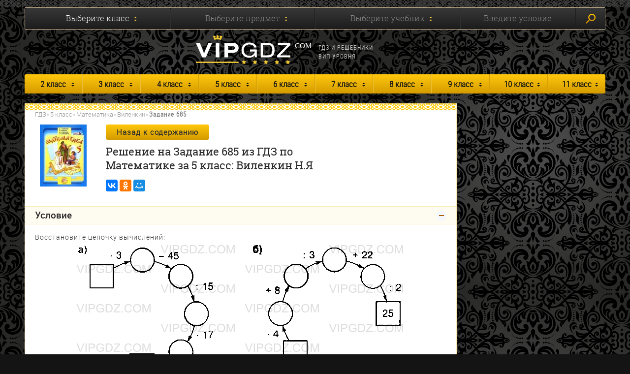

--- FILE ---
content_type: text/html; charset=UTF-8
request_url: https://vipgdz.com/5-klass/matematika/vilenkin/zadanie-685
body_size: 8455
content:
<!DOCTYPE html><html lang="ru"><head><meta charset="utf-8"><title>Восстановите цепочку вычислений:</title><meta name="description" content="Подробный ответ из решебника (ГДЗ) на Задание 685 по учебнику Н. Я. Виленкин, В. И. Жохов, А. С. Чесноков, С. И. Шварцбурд. Учебник по математике 5 класса. 31-е издание, Мнемозина, 2013г."><meta http-equiv="X-UA-Compatible" content="IE=edge"><meta name="viewport" content="width=device-width, initial-scale=1, maximum-scale=1"><link rel="shortcut icon" href="/favicon.ico" type="image/x-icon"><link rel="apple-touch-icon" sizes="57x57" href="/apple-icon-57x57.png"><link rel="apple-touch-icon" sizes="60x60" href="/apple-icon-60x60.png"><link rel="apple-touch-icon" sizes="72x72" href="/apple-icon-72x72.png"><link rel="apple-touch-icon" sizes="76x76" href="/apple-icon-76x76.png"><link rel="apple-touch-icon" sizes="114x114" href="/apple-icon-114x114.png"><link rel="apple-touch-icon" sizes="120x120" href="/apple-icon-120x120.png"><link rel="apple-touch-icon" sizes="144x144" href="/apple-icon-144x144.png"><link rel="apple-touch-icon" sizes="152x152" href="/apple-icon-152x152.png"><link rel="apple-touch-icon" sizes="180x180" href="/apple-icon-180x180.png"><link rel="icon" type="image/png" sizes="192x192"  href="/android-icon-192x192.png"><link rel="icon" type="image/png" sizes="32x32" href="/favicon-32x32.png"><link rel="icon" type="image/png" sizes="96x96" href="/favicon-96x96.png"><link rel="icon" type="image/png" sizes="16x16" href="/favicon-16x16.png"><link rel="manifest" href="/manifest.json"><meta name="msapplication-TileColor" content="#ffffff"><meta name="msapplication-TileImage" content="/ms-icon-144x144.png"><meta name="theme-color" content="#ffffff"><!-- Chrome, Firefox OS and Opera --><meta name="theme-color" content="#000"><!-- Windows Phone --><meta name="msapplication-navbutton-color" content="#000"><!-- iOS Safari --><meta name="apple-mobile-web-app-status-bar-style" content="#000"><style>body { opacity: 0; overflow-x: hidden; } html { background-color: #141414; }</style><style type="text/css">
    .selectize-control .selectize-input.disabled, .disabled {
        color: #868686 !important;
        opacity: 1 !important;
    }

    .search-result {
        top: 42px;
        bottom: auto !important;
    }

    @media(min-width: 768px) {
        #collapse14 {
            position: relative;
        }
    }
    </style><link rel="stylesheet" href="/assets/css/main.min.css?v=0.012"><link rel="stylesheet" href="/assets/css/jquery.fancybox.min.css" /><script src="/assets/js/plupload.min.js"></script><script src="/assets/js/jquery.min.js"></script><script src="/assets/js/jquery.modal.min.js"></script><script src="/assets/js/swiper.jquery.min.js"></script><script src="/assets/js/bootstrap.min.js"></script><script src="/assets/js/selectize.min.js"></script><script src="/assets/js/underscore.js"></script><script src="/assets/js/backbone.js"></script><script src="/assets/js/common.js"></script><script src="/assets/js/jquery.fancybox.min.js"></script><script src="/assets/js/search.js"></script><script>
            var Storage = {
                forms: [{"extra_description":null,"number":2,"id":16,"title":"2 \u043a\u043b\u0430\u0441\u0441","slug":"2-klass"},{"extra_description":null,"number":3,"id":15,"title":"3 \u043a\u043b\u0430\u0441\u0441","slug":"3-klass"},{"extra_description":null,"number":4,"id":14,"title":"4 \u043a\u043b\u0430\u0441\u0441","slug":"4-klass"},{"extra_description":null,"number":5,"id":5,"title":"5 \u043a\u043b\u0430\u0441\u0441","slug":"5-klass"},{"extra_description":null,"number":6,"id":6,"title":"6 \u043a\u043b\u0430\u0441\u0441","slug":"6-klass"},{"extra_description":null,"number":7,"id":7,"title":"7 \u043a\u043b\u0430\u0441\u0441","slug":"7-klass"},{"extra_description":null,"number":8,"id":8,"title":"8 \u043a\u043b\u0430\u0441\u0441","slug":"8-klass"},{"extra_description":null,"number":9,"id":9,"title":"9 \u043a\u043b\u0430\u0441\u0441","slug":"9-klass"},{"extra_description":null,"number":10,"id":10,"title":"10 \u043a\u043b\u0430\u0441\u0441","slug":"10-klass"},{"extra_description":null,"number":11,"id":11,"title":"11 \u043a\u043b\u0430\u0441\u0441","slug":"11-klass"}]
              };
        </script><meta name="yandex-verification" content="39c23a9e56df4b37" /><meta name="verify-admitad" content="0846d24792"/><meta name="google-site-verification" content="PtTIcD42dLsvjMei46G4ul1jpOo43vKCQesFBrLxAgE"/><script async src="https://content.adriver.ru/AdRiverFPS.js"></script><script async src='https://yandex.ru/ads/system/header-bidding.js'></script><script>
var adfoxBiddersMap = {
  "adwile": "3263332",
  "adriver": "3263334",
  "betweenDigital": "3263336",
  "sape": "3263338",
  "myTarget": "3268669"
};

var adUnits = [
  {
    "code": "adfox_1738251791343115",
    "sizes": [
      [
        300,
        250
      ],
      [
        250,
        250
      ],
      [
        200,
        200
      ],
      [
        300,
        100
      ],
      [
        300,
        300
      ],
      [
        300,
        50
      ],
      [
        320,
        100
      ],
      [
        320,
        50
      ],
 [
        336,
        300
      ],
      [
        336,
        280
      ]
    ],
    "bids": [
      {
        "bidder": "adwile",
        "params": {
          "placementId": "32412"
        }
      },
      {
        "bidder": "adriver",
        "params": {
          "placementId": "117:vipgdz_300x300_1_m",
"additional": {
              "ext": {"query" : "cid="+localStorage.getItem('adrcid')}
        }
        }
      },
      {
        "bidder": "betweenDigital",
        "params": {
          "placementId": "4824821"
        }
      },
      {
        "bidder": "sape",
        "params": {
          "placementId": "929768"
        }
      },
      {
        "bidder": "myTarget",
        "params": {
          "placementId": "1773841"
        }
      }
    ]
  },
  {
    "code": "adfox_173937594163083588",
    "sizes": [
      [
        300,
        250
      ],
      [
        250,
        250
      ],
      [
        200,
        200
      ],
      [
        300,
        100
      ],
      [
        300,
        300
      ],
      [
        300,
        50
      ],
      [
        320,
        100
      ],
      [
        320,
        50
      ],
      [
        336,
        280
      ]
    ],
    "bids": [
      {
        "bidder": "adriver",
        "params": {
          "placementId": "117:vipgdz_sticky",
"additional": {
              "ext": {"query" : "cid="+localStorage.getItem('adrcid')}
        }
        }
      },
      {
        "bidder": "adwile",
        "params": {
          "placementId": "32633"
        }
      },
      {
        "bidder": "betweenDigital",
        "params": {
          "placementId": "4826468"
        }
      },
      {
        "bidder": "sape",
        "params": {
          "placementId": "930427"
        }
      },
      {
        "bidder": "myTarget",
        "params": {
          "placementId": "1782002"
        }
      }
    ]
  }
];

var userTimeout = 1300;

window.getStickyWrapper = () => {
  return document.querySelector('body > [class^="csr-uniq"]') || null;
};

window.slideAdDown = () => {
  const wrapper = window.getStickyWrapper();
  wrapper?.classList.add('adfox-wrapper', 'adfox-slide-down');
  return new Promise(r => setTimeout(r, 300)); // optional: wait for slide
};

window.slideAdUp = () => {
  const wrapper = window.getStickyWrapper();
  wrapper?.classList.remove('adfox-slide-down');
};

window.YaHeaderBiddingSettings = {
   biddersMap: adfoxBiddersMap,
   adUnits: adUnits,
   timeout: userTimeout,
   callbacks: {
    onBidsReceived: (bids) => {
      if(true) {
       setTimeout(() => { 
          window.reloadAd();
        }, 30000);
      }
    }
  }
};
</script><script>window.yaContextCb = window.yaContextCb || []</script><script src='https://yandex.ru/ads/system/context.js' async></script><!-- Yandex.Metrika counter --><script type="text/javascript" > (function(m,e,t,r,i,k,a){m[i]=m[i]||function(){(m[i].a=m[i].a||[]).push(arguments)}; m[i].l=1*new Date();k=e.createElement(t),a=e.getElementsByTagName(t)[0],k.async=1,k.src=r,a.parentNode.insertBefore(k,a)}) (window, document, "script", "https://mc.yandex.ru/metrika/tag.js", "ym"); ym(45520098, "init", { clickmap:true, trackLinks:true, accurateTrackBounce:true, webvisor:true }); </script><noscript><div><img src="https://mc.yandex.ru/watch/45520098" style="position:absolute; left:-9999px;" alt="" /></div></noscript><!-- /Yandex.Metrika counter --><!-- Global site tag (gtag.js) - Google Analytics --><script async src="https://www.googletagmanager.com/gtag/js?id=UA-60248091-8"></script><script>
  window.dataLayer = window.dataLayer || [];
  function gtag(){dataLayer.push(arguments);}
  gtag('js', new Date());

  gtag('config', 'UA-60248091-8');
</script><style>
.smi-widget32423 {
    position: relative !important;
}
</style></head><body><div id="adfox_173937594163083588"></div><script>
  window.yaContextCb.push(() => {
      if (Ya.adfoxCode.getPlatform() === 'desktop') {
        // вызов FloorAd для десктопной версии
        Ya.adfoxCode.create({
          ownerId: 303467,
          containerId: 'adfox_173937594163083588',
          type: 'floorAd',
          platform: 'desktop',
            params: {
     p1: 'dgcml',
                p2: 'jjpo'
            }
        });
      } else {
        // вызов FloorAd для мобильной версии
        Ya.adfoxCode.create({
          ownerId: 303467,
          containerId: 'adfox_173937594163083588',
          type: 'floorAd',
          platform: 'touch',
            params: {
           p1: 'dgcml',
                p2: 'jjpo'
            },
        onRender: (data) => { 
           window.slideAdUp(); 
         }
        });
      }
  });
</script><script>
//setInterval(function(){            
//window.Ya.adfoxCode.reload('adfox_173937594163083588')
//}, 30000);

window.reloadAd = function() {
window.slideAdDown(); 
setTimeout(() => { 
         window.Ya.adfoxCode.reload('adfox_173937594163083588');
  }, 500);
}
</script><style>
.adfox-wrapper {
  transition: transform 300ms ease !important;
  will-change: transform !important;
}

.adfox-slide-down {
  transform: translateY(100%) !important;
}
</style><div class="outer-page-wrapper"><div class="page-wrapper"><!-- collapsing navigation --><div class="off-canvas-menu"><div class="content-box collapse-title menu-title padding-top-5"><div class="content-box__title clearfix"><h3 class="content-box__head content-box__head--menu pull-left">ГДЗ по классам</h3></div></div><div class="content-box collapse-title padding-top-5"><div class="content-box__title clearfix"><h3 class="content-box__head pull-left mob-menu-item">2 класс</h3><a class="collapse-toggle-btn pull-right" data-toggle="collapse" href="#f-1"></a></div></div><div class="content-box collapse-content padding-top-15 collapse" id="f-1"><ul class="menu-list"><li class="menu-list__item"><a href="/2-klass/matematika" class="menu-list__link">
                                        Математика
                                    </a></li></ul></div><div class="content-box collapse-title padding-top-5"><div class="content-box__title clearfix"><h3 class="content-box__head pull-left mob-menu-item">3 класс</h3><a class="collapse-toggle-btn pull-right" data-toggle="collapse" href="#f-2"></a></div></div><div class="content-box collapse-content padding-top-15 collapse" id="f-2"><ul class="menu-list"><li class="menu-list__item"><a href="/3-klass/matematika" class="menu-list__link">
                                        Математика
                                    </a></li></ul></div><div class="content-box collapse-title padding-top-5"><div class="content-box__title clearfix"><h3 class="content-box__head pull-left mob-menu-item">4 класс</h3><a class="collapse-toggle-btn pull-right" data-toggle="collapse" href="#f-3"></a></div></div><div class="content-box collapse-content padding-top-15 collapse" id="f-3"><ul class="menu-list"><li class="menu-list__item"><a href="/4-klass/matematika" class="menu-list__link">
                                        Математика
                                    </a></li></ul></div><div class="content-box collapse-title padding-top-5"><div class="content-box__title clearfix"><h3 class="content-box__head pull-left mob-menu-item">5 класс</h3><a class="collapse-toggle-btn pull-right" data-toggle="collapse" href="#f-4"></a></div></div><div class="content-box collapse-content padding-top-15 collapse" id="f-4"><ul class="menu-list"><li class="menu-list__item"><a href="/5-klass/matematika" class="menu-list__link">
                                        Математика
                                    </a></li><li class="menu-list__item"><a href="/5-klass/russkiy-yazyk" class="menu-list__link">
                                        Русский язык
                                    </a></li><li class="menu-list__item"><a href="/5-klass/angliyskiy-yazyk" class="menu-list__link">
                                        Английский язык
                                    </a></li></ul></div><div class="content-box collapse-title padding-top-5"><div class="content-box__title clearfix"><h3 class="content-box__head pull-left mob-menu-item">6 класс</h3><a class="collapse-toggle-btn pull-right" data-toggle="collapse" href="#f-5"></a></div></div><div class="content-box collapse-content padding-top-15 collapse" id="f-5"><ul class="menu-list"><li class="menu-list__item"><a href="/6-klass/matematika" class="menu-list__link">
                                        Математика
                                    </a></li><li class="menu-list__item"><a href="/6-klass/russkiy-yazyk" class="menu-list__link">
                                        Русский язык
                                    </a></li><li class="menu-list__item"><a href="/6-klass/angliyskiy-yazyk" class="menu-list__link">
                                        Английский язык
                                    </a></li></ul></div><div class="content-box collapse-title padding-top-5"><div class="content-box__title clearfix"><h3 class="content-box__head pull-left mob-menu-item">7 класс</h3><a class="collapse-toggle-btn pull-right" data-toggle="collapse" href="#f-6"></a></div></div><div class="content-box collapse-content padding-top-15 collapse" id="f-6"><ul class="menu-list"><li class="menu-list__item"><a href="/7-klass/russkiy-yazyk" class="menu-list__link">
                                        Русский язык
                                    </a></li><li class="menu-list__item"><a href="/7-klass/angliyskiy-yazyk" class="menu-list__link">
                                        Английский язык
                                    </a></li><li class="menu-list__item"><a href="/7-klass/algebra" class="menu-list__link">
                                        Алгебра
                                    </a></li><li class="menu-list__item"><a href="/7-klass/geometriya" class="menu-list__link">
                                        Геометрия
                                    </a></li><li class="menu-list__item"><a href="/7-klass/fizika" class="menu-list__link">
                                        Физика
                                    </a></li></ul></div><div class="content-box collapse-title padding-top-5"><div class="content-box__title clearfix"><h3 class="content-box__head pull-left mob-menu-item">8 класс</h3><a class="collapse-toggle-btn pull-right" data-toggle="collapse" href="#f-7"></a></div></div><div class="content-box collapse-content padding-top-15 collapse" id="f-7"><ul class="menu-list"><li class="menu-list__item"><a href="/8-klass/russkiy-yazyk" class="menu-list__link">
                                        Русский язык
                                    </a></li><li class="menu-list__item"><a href="/8-klass/angliyskiy-yazyk" class="menu-list__link">
                                        Английский язык
                                    </a></li><li class="menu-list__item"><a href="/8-klass/algebra" class="menu-list__link">
                                        Алгебра
                                    </a></li><li class="menu-list__item"><a href="/8-klass/geometriya" class="menu-list__link">
                                        Геометрия
                                    </a></li><li class="menu-list__item"><a href="/8-klass/fizika" class="menu-list__link">
                                        Физика
                                    </a></li><li class="menu-list__item"><a href="/8-klass/himiya" class="menu-list__link">
                                        Химия
                                    </a></li></ul></div><div class="content-box collapse-title padding-top-5"><div class="content-box__title clearfix"><h3 class="content-box__head pull-left mob-menu-item">9 класс</h3><a class="collapse-toggle-btn pull-right" data-toggle="collapse" href="#f-8"></a></div></div><div class="content-box collapse-content padding-top-15 collapse" id="f-8"><ul class="menu-list"><li class="menu-list__item"><a href="/9-klass/russkiy-yazyk" class="menu-list__link">
                                        Русский язык
                                    </a></li><li class="menu-list__item"><a href="/9-klass/angliyskiy-yazyk" class="menu-list__link">
                                        Английский язык
                                    </a></li><li class="menu-list__item"><a href="/9-klass/algebra" class="menu-list__link">
                                        Алгебра
                                    </a></li><li class="menu-list__item"><a href="/9-klass/geometriya" class="menu-list__link">
                                        Геометрия
                                    </a></li><li class="menu-list__item"><a href="/9-klass/fizika" class="menu-list__link">
                                        Физика
                                    </a></li><li class="menu-list__item"><a href="/9-klass/himiya" class="menu-list__link">
                                        Химия
                                    </a></li></ul></div><div class="content-box collapse-title padding-top-5"><div class="content-box__title clearfix"><h3 class="content-box__head pull-left mob-menu-item">10 класс</h3><a class="collapse-toggle-btn pull-right" data-toggle="collapse" href="#f-9"></a></div></div><div class="content-box collapse-content padding-top-15 collapse" id="f-9"><ul class="menu-list"><li class="menu-list__item"><a href="/10-klass/geometriya" class="menu-list__link">
                                        Геометрия
                                    </a></li><li class="menu-list__item"><a href="/10-klass/himiya" class="menu-list__link">
                                        Химия
                                    </a></li></ul></div><div class="content-box collapse-title padding-top-5"><div class="content-box__title clearfix"><h3 class="content-box__head pull-left mob-menu-item">11 класс</h3><a class="collapse-toggle-btn pull-right" data-toggle="collapse" href="#f-10"></a></div></div><div class="content-box collapse-content padding-top-15 collapse" id="f-10"><ul class="menu-list"><li class="menu-list__item"><a href="/11-klass/geometriya" class="menu-list__link">
                                        Геометрия
                                    </a></li></ul></div></div><!-- collapsing navigation --><!-- search --><section class="search-section ph2"><div class="container"><div class="search-block clearfix"><form action="#" id="filter_form"><select name="" id="search_forms" class="selectized no-search ignore-selectize" data-id="0"><option value="0">Выберите класс</option></select><select name="" id="search_subjects" class="selectized no-search ignore-selectize" data-id="1" disabled><option value="0">Выберите предмет</option></select><select name="" id="search_books" class="selectized no-search ignore-selectize" data-id="2" disabled><option value="0">Выберите учебник</option></select><a class="clause-btn disabled search_cond_link" data-id="3" data-toggle="collapse" href="#collapse14">Введите условие</a><button class="search-submit" type="submit"><span class="search-submit__icon hidden-xs"></span>
                                Искать
                            </button><div class="clause-content collapse" id="collapse14"><input type="text" id="search_cond" class="clause-content__input" placeholder="Введите условие"><div class="search-result"><ul class="search-result__list"></ul></div></div></form></div></div></section><!-- search --><!-- header --><header class="page-header ph clearfix"><div class="container"><div class="menu-box hidden-sm hidden-md hidden-lg"><a class="menu-box__btn" href="#my-menu"><span></span></a></div><div class="page-header__box clearfix"><div class="page-header__logo"><a href="/" class="logo"><img class="logo__pic" src="/assets/img/logo.svg" alt=""></a></div><div class="page-header__scope text-left hidden-xs">
                            ГДЗ и решебники <br> вип уровня
                        </div><div class="search-mobile-box hidden-sm hidden-md hidden-lg"><a href="#" class="search-mobile-box__btn"><span class="element__circle" id="one"></span><span class="element__bar" id="two"></span></a></div></div></div></header><!-- header --><!-- navigation --><section class="page-nav hidden-xs"><div class="container"><nav class="navigation"><ul class="navigation__list clearfix"><li class="navigation__item"><a href="/2-klass" class="navigation__link" title="ГДЗ за 2 класс">2 класс</a><ul class="submenu"><li class="submenu__item"><a href="/2-klass/matematika" class="submenu__link" title="ГДЗ по Математике за 2 класс">
                                                    Математика
                                                </a></li></ul></li><li class="navigation__item"><a href="/3-klass" class="navigation__link" title="ГДЗ за 3 класс">3 класс</a><ul class="submenu"><li class="submenu__item"><a href="/3-klass/matematika" class="submenu__link" title="ГДЗ по Математике за 3 класс">
                                                    Математика
                                                </a></li></ul></li><li class="navigation__item"><a href="/4-klass" class="navigation__link" title="ГДЗ за 4 класс">4 класс</a><ul class="submenu"><li class="submenu__item"><a href="/4-klass/matematika" class="submenu__link" title="ГДЗ по Математике за 4 класс">
                                                    Математика
                                                </a></li></ul></li><li class="navigation__item"><a href="/5-klass" class="navigation__link" title="ГДЗ за 5 класс">5 класс</a><ul class="submenu"><li class="submenu__item"><a href="/5-klass/matematika" class="submenu__link" title="ГДЗ по Математике за 5 класс">
                                                    Математика
                                                </a></li><li class="submenu__item"><a href="/5-klass/russkiy-yazyk" class="submenu__link" title="ГДЗ по Русскому языку за 5 класс">
                                                    Русский язык
                                                </a></li><li class="submenu__item"><a href="/5-klass/angliyskiy-yazyk" class="submenu__link" title="ГДЗ по Английскому языку за 5 класс">
                                                    Английский язык
                                                </a></li></ul></li><li class="navigation__item"><a href="/6-klass" class="navigation__link" title="ГДЗ за 6 класс">6 класс</a><ul class="submenu"><li class="submenu__item"><a href="/6-klass/matematika" class="submenu__link" title="ГДЗ по Математике за 6 класс">
                                                    Математика
                                                </a></li><li class="submenu__item"><a href="/6-klass/russkiy-yazyk" class="submenu__link" title="ГДЗ по Русскому языку за 6 класс">
                                                    Русский язык
                                                </a></li><li class="submenu__item"><a href="/6-klass/angliyskiy-yazyk" class="submenu__link" title="ГДЗ по Английскому языку за 6 класс">
                                                    Английский язык
                                                </a></li></ul></li><li class="navigation__item"><a href="/7-klass" class="navigation__link" title="ГДЗ за 7 класс">7 класс</a><ul class="submenu"><li class="submenu__item"><a href="/7-klass/russkiy-yazyk" class="submenu__link" title="ГДЗ по Русскому языку за 7 класс">
                                                    Русский язык
                                                </a></li><li class="submenu__item"><a href="/7-klass/angliyskiy-yazyk" class="submenu__link" title="ГДЗ по Английскому языку за 7 класс">
                                                    Английский язык
                                                </a></li><li class="submenu__item"><a href="/7-klass/algebra" class="submenu__link" title="ГДЗ по Алгебре за 7 класс">
                                                    Алгебра
                                                </a></li><li class="submenu__item"><a href="/7-klass/geometriya" class="submenu__link" title="ГДЗ по Геометрии за 7 класс">
                                                    Геометрия
                                                </a></li><li class="submenu__item"><a href="/7-klass/fizika" class="submenu__link" title="ГДЗ по Физике за 7 класс">
                                                    Физика
                                                </a></li></ul></li><li class="navigation__item"><a href="/8-klass" class="navigation__link" title="ГДЗ за 8 класс">8 класс</a><ul class="submenu"><li class="submenu__item"><a href="/8-klass/russkiy-yazyk" class="submenu__link" title="ГДЗ по Русскому языку за 8 класс">
                                                    Русский язык
                                                </a></li><li class="submenu__item"><a href="/8-klass/angliyskiy-yazyk" class="submenu__link" title="ГДЗ по Английскому языку за 8 класс">
                                                    Английский язык
                                                </a></li><li class="submenu__item"><a href="/8-klass/algebra" class="submenu__link" title="ГДЗ по Алгебре за 8 класс">
                                                    Алгебра
                                                </a></li><li class="submenu__item"><a href="/8-klass/geometriya" class="submenu__link" title="ГДЗ по Геометрии за 8 класс">
                                                    Геометрия
                                                </a></li><li class="submenu__item"><a href="/8-klass/fizika" class="submenu__link" title="ГДЗ по Физике за 8 класс">
                                                    Физика
                                                </a></li><li class="submenu__item"><a href="/8-klass/himiya" class="submenu__link" title="ГДЗ по Химии за 8 класс">
                                                    Химия
                                                </a></li></ul></li><li class="navigation__item"><a href="/9-klass" class="navigation__link" title="ГДЗ за 9 класс">9 класс</a><ul class="submenu"><li class="submenu__item"><a href="/9-klass/russkiy-yazyk" class="submenu__link" title="ГДЗ по Русскому языку за 9 класс">
                                                    Русский язык
                                                </a></li><li class="submenu__item"><a href="/9-klass/angliyskiy-yazyk" class="submenu__link" title="ГДЗ по Английскому языку за 9 класс">
                                                    Английский язык
                                                </a></li><li class="submenu__item"><a href="/9-klass/algebra" class="submenu__link" title="ГДЗ по Алгебре за 9 класс">
                                                    Алгебра
                                                </a></li><li class="submenu__item"><a href="/9-klass/geometriya" class="submenu__link" title="ГДЗ по Геометрии за 9 класс">
                                                    Геометрия
                                                </a></li><li class="submenu__item"><a href="/9-klass/fizika" class="submenu__link" title="ГДЗ по Физике за 9 класс">
                                                    Физика
                                                </a></li><li class="submenu__item"><a href="/9-klass/himiya" class="submenu__link" title="ГДЗ по Химии за 9 класс">
                                                    Химия
                                                </a></li></ul></li><li class="navigation__item"><a href="/10-klass" class="navigation__link" title="ГДЗ за 10 класс">10 класс</a><ul class="submenu"><li class="submenu__item"><a href="/10-klass/geometriya" class="submenu__link" title="ГДЗ по Геометрии за 10 класс">
                                                    Геометрия
                                                </a></li><li class="submenu__item"><a href="/10-klass/himiya" class="submenu__link" title="ГДЗ по Химии за 10 класс">
                                                    Химия
                                                </a></li></ul></li><li class="navigation__item"><a href="/11-klass" class="navigation__link" title="ГДЗ за 11 класс">11 класс</a><ul class="submenu"><li class="submenu__item"><a href="/11-klass/geometriya" class="submenu__link" title="ГДЗ по Геометрии за 11 класс">
                                                    Геометрия
                                                </a></li></ul></li></ul></nav></div></section><!-- navigation --><!-- content --><section class="page-content"><div class="container"><div class="row"><div class="col-md-9 main-list"><div class="row"><div class="col-md-12"><!-- main-content --><main class="content"><input class="book-selector book-selector1" type="radio" name="book-selector" id="book-selector1" style="display: none"><input class="book-selector book-selector2" type="radio" name="book-selector" id="book-selector2" style="display: none"><div class="content-box content-box--banner content-box--ornament"></div><div class="content-box padding-bottom-0" style="padding-top: 10px;"><div class="content-box__body"><div class="row"><div class="col-md-12 mb-20"><div class="content-box__item"><div class="row"><div class="col-md-12 col-sm-12 col-xs-12"><div class="content-box__part"><ol class="breadcrumb mb-10"><li><a href="/" title="ГДЗ и Решебники">ГДЗ</a></li><li><a href="/5-klass" title="ГДЗ за 5 класс">5 класс</a></li><li><a href="/5-klass/matematika" title="ГДЗ по Математике 5 класс">Математика</a></li><li><a href="/5-klass/matematika/vilenkin-zhohov" title="ГДЗ по Математике за 5 класс: Виленкин Н.Я">Виленкин</a></li><li class="active">Задание 685</li></ol></div></div></div><div class="content-box__part textbook-block"><div class="row"><div class="col-md-2 col-sm-2 hidden-xs"><img class="textbook-block__img img-responsive" src="https://vipgdz.com/media/cache/book/uploads/images/c1c280ff2cad009c21ff78a849bb4286dd6fab3b.jpeg" alt=""></div><div class="col-md-7 col-sm-7 col-xs-12"><a class="btn btn--accent" href="/5-klass/matematika/vilenkin-zhohov">Назад к содержанию</a><h1 class="textbook-block__title">Решение на Задание 685 из ГДЗ по Математике за 5 класс: Виленкин Н.Я</h1><div class="textbook-block__socials" style="min-height: 24px;"><script defer src="//yastatic.net/es5-shims/0.0.2/es5-shims.min.js"></script><script defer src="//yastatic.net/share2/share.js"></script><div class="ya-share2" data-services="vkontakte,odnoklassniki,moimir,gplus" data-counter=""></div></div></div></div></div></div></div></div></div></div><div class="content-box content-box--banner"><div class="hidden-xs" style="margin: 0px 0 0 0;"><!-- Yandex.RTB R-A-295369-24 --><div id="yandex_rtb_R-A-295369-24"></div><script>window.yaContextCb.push(()=>{
  Ya.Context.AdvManager.render({
    renderTo: 'yandex_rtb_R-A-295369-24',
    blockId: 'R-A-295369-24'
  })
})</script></div><div class="visible-xs"><div style="text-align: center; min-height:660px; margin: 10px 0;"><!-- Yandex.RTB R-A-295369-25 --><div id="yandex_rtb_R-A-295369-25"></div><script>window.yaContextCb.push(()=>{
  Ya.Context.AdvManager.render({
    renderTo: 'yandex_rtb_R-A-295369-25',
    blockId: 'R-A-295369-25'
  })
})</script></div></div></div><div class="content-box collapse-title padding-top-5 collapse-title--bg"><div class="content-box__title clearfix"><h3 class="content-box__head pull-left content-box__head--dark">Условие</h3><a class="collapse-toggle-btn pull-right collapse-toggle-btn--active" data-toggle="collapse" href="#collapse12" aria-expanded="true"></a></div></div><div class="content-box collapse-content padding-top-15 collapse in" id="collapse12" aria-expanded="true"><div class="collapse-content__text">Восстановите цепочку вычислений:</div><div class="condition-image"><a href="/files/6/685-0.png" data-fancybox="ex"><img src="/files/6/685-0.png" class="img-responsive" alt="Фото условия на Задание 685 из ГДЗ по Математике за 5 класс: Н. Я. Виленкин, В. И. Жохов, А. С. Чесноков, С. И. Шварцбурд. 2013г." title="Фото условия на Задание 685 из ГДЗ по Математике за 5 класс: Н. Я. Виленкин, В. И. Жохов, А. С. Чесноков, С. И. Шварцбурд. 2013г."></a></div></div><div class="content-box content-box--banner"><div class="hidden-xs" style="margin: 0px 0 0 0;"><!-- Yandex.RTB R-A-295369-26 --><div id="yandex_rtb_R-A-295369-26"></div><script>window.yaContextCb.push(()=>{
  Ya.Context.AdvManager.render({
    renderTo: 'yandex_rtb_R-A-295369-26',
    blockId: 'R-A-295369-26'
  })
})</script></div><div class="visible-xs"><div style="text-align: center; min-height:660px; margin: 10px 0;"><!-- Yandex.RTB R-A-295369-27 --><div id="yandex_rtb_R-A-295369-27"></div><script>window.yaContextCb.push(()=>{
  Ya.Context.AdvManager.render({
    renderTo: 'yandex_rtb_R-A-295369-27',
    blockId: 'R-A-295369-27'
  })
})</script></div></div></div><div class="content-box collapse-title padding-top-5"><div class="content-box__title clearfix"><h3 class="content-box__head pull-left">Решение 1</h3><a class="collapse-toggle-btn pull-right collapse-toggle-btn--active" data-toggle="collapse" href="#collapse-100"></a></div></div><div class="content-box collapse-content padding-top-15 collapse in" id="collapse-100"><div class="collapse-content__img-wrap"><a href="/files/6/685.jpg" data-fancybox="img-134048"><img class="collapse-content__img img-responsive" src="/files/6/685.jpg"  alt="Фото ответа 1 на Задание 685 из ГДЗ по Математике за 5 класс: Н. Я. Виленкин, В. И. Жохов, А. С. Чесноков, С. И. Шварцбурд. 2013г." title="Фото ответа 1 на Задание 685 из ГДЗ по Математике за 5 класс: Н. Я. Виленкин, В. И. Жохов, А. С. Чесноков, С. И. Шварцбурд. 2013г."></a></div></div><div class="content-box content-box--banner" style="padding-bottom: 5px;"><div class="hidden-xs" style="margin: 0px 0 0 0;"><!-- Yandex.RTB R-A-295369-28 --><div id="yandex_rtb_R-A-295369-28"></div><script>window.yaContextCb.push(()=>{
  Ya.Context.AdvManager.render({
    renderTo: 'yandex_rtb_R-A-295369-28',
    blockId: 'R-A-295369-28'
  })
})</script></div><div class="visible-xs"><div style="text-align: center; min-height:10px; margin: 10px 0;"><!-- Yandex.RTB R-A-295369-29 --><div id="yandex_rtb_R-A-295369-29"></div><script>window.yaContextCb.push(()=>{
  Ya.Context.AdvManager.render({
    renderTo: 'yandex_rtb_R-A-295369-29',
    blockId: 'R-A-295369-29'
  })
})</script></div></div></div><div class="content-box collapse-title padding-top-5"><div class="content-box__title clearfix"><h3 class="content-box__head pull-left">Решение 2</h3><a class="collapse-toggle-btn pull-right collapse-toggle-btn--active" data-toggle="collapse" href="#collapse-300"></a></div></div><div class="content-box collapse-content padding-top-15 collapse in" id="collapse-300"><div class="collapse-content__img-wrap"><a href="/files/6/3/685.jpg" data-fancybox="img-37221"><img class="collapse-content__img img-responsive" src="/files/6/3/685.jpg"  alt="Фото ответа 3 на Задание 685 из ГДЗ по Математике за 5 класс: Н. Я. Виленкин, В. И. Жохов, А. С. Чесноков, С. И. Шварцбурд. 2013г." title="Фото ответа 3 на Задание 685 из ГДЗ по Математике за 5 класс: Н. Я. Виленкин, В. И. Жохов, А. С. Чесноков, С. И. Шварцбурд. 2013г."></a></div></div><div class="content-box content-box--banner" style="padding-bottom: 5px;"><div class="hidden-xs" style="margin: 0px 0 0 0;"><!-- Yandex.RTB R-A-295369-34 --><div id="yandex_rtb_R-A-295369-34"></div><script>window.yaContextCb.push(()=>{
  Ya.Context.AdvManager.render({
    renderTo: 'yandex_rtb_R-A-295369-34',
    blockId: 'R-A-295369-34'
  })
})</script></div><div class="visible-xs"><div style="text-align: center; min-height:10px; margin: 10px 0;"><!-- Yandex.RTB R-A-295369-35 --><div id="yandex_rtb_R-A-295369-35"></div><script>window.yaContextCb.push(()=>{
  Ya.Context.AdvManager.render({
    renderTo: 'yandex_rtb_R-A-295369-35',
    blockId: 'R-A-295369-35'
  })
})</script></div></div></div><div class="content-box collapse-title padding-top-5"><div class="content-box__title clearfix"><h3 class="content-box__head pull-left">Решение 3</h3><a class="collapse-toggle-btn pull-right collapse-toggle-btn--active" data-toggle="collapse" href="#collapse-200"></a></div></div><div class="content-box collapse-content padding-top-15 collapse in" id="collapse-200"><div class="collapse-content__img-wrap"><a href="/files/6/2/685.jpg" data-fancybox="img-83960"><img class="collapse-content__img img-responsive" src="/files/6/2/685.jpg"  alt="Фото ответа 2 на Задание 685 из ГДЗ по Математике за 5 класс: Н. Я. Виленкин, В. И. Жохов, А. С. Чесноков, С. И. Шварцбурд. 2013г." title="Фото ответа 2 на Задание 685 из ГДЗ по Математике за 5 класс: Н. Я. Виленкин, В. И. Жохов, А. С. Чесноков, С. И. Шварцбурд. 2013г."></a></div></div><div class="content-box content-box--banner" style="padding-bottom: 5px;"><div class="hidden-xs" style="margin: 0px 0 0 0;"><!-- Yandex.RTB R-A-295369-32 --><div id="yandex_rtb_R-A-295369-32"></div><script>window.yaContextCb.push(()=>{
  Ya.Context.AdvManager.render({
    renderTo: 'yandex_rtb_R-A-295369-32',
    blockId: 'R-A-295369-32'
  })
})</script></div><div class="visible-xs"><div style="text-align: center; min-height:10px; margin: 10px 0;"><!-- Yandex.RTB R-A-295369-33 --><div id="yandex_rtb_R-A-295369-33"></div><script>window.yaContextCb.push(()=>{
  Ya.Context.AdvManager.render({
    renderTo: 'yandex_rtb_R-A-295369-33',
    blockId: 'R-A-295369-33'
  })
})</script></div></div></div><div class="content-box padding-top-15 content-box--ornament"><div class="content-box__body"><div class="content-box__item"><div class="pagination-box"><div class="pagination-box__title">
                        Другие задачи из этого учебника
                    </div><nav class="pagination-box__wrap"><ul class="pagination-box__list clearfix"><li class="pagination-box__item"><a href="/5-klass/matematika/vilenkin/zadanie-684" class="pagination-box__link pagination-box__link--cntrl" aria-label="Previous"><span class="pagination-box__arrow pagination-box__arrow--prev"></span></a></li><li class="pagination-box__item"><a href="/5-klass/matematika/vilenkin/zadanie-682" class="pagination-box__link">682</a></li><li class="pagination-box__item"><a href="/5-klass/matematika/vilenkin/zadanie-683" class="pagination-box__link">683</a></li><li class="pagination-box__item"><a href="/5-klass/matematika/vilenkin/zadanie-684" class="pagination-box__link">684</a></li><li class="pagination-box__item active"><a href="/5-klass/matematika/vilenkin/zadanie-685" class="pagination-box__link active">685</a></li><li class="pagination-box__item"><a href="/5-klass/matematika/vilenkin/zadanie-686" class="pagination-box__link">686</a></li><li class="pagination-box__item"><a href="/5-klass/matematika/vilenkin/zadanie-687" class="pagination-box__link">687</a></li><li class="pagination-box__item"><a href="/5-klass/matematika/vilenkin/zadanie-688" class="pagination-box__link">688</a></li><li class="pagination-box__item"><a class="pagination-box__link pagination-box__link--cntrl" href="/5-klass/matematika/vilenkin/zadanie-686" aria-label="Next"><span class="pagination-box__arrow pagination-box__arrow--next"></span></a></li></ul></nav></div></div></div></div><div class="content-box content-box--search"><div class="content-box-search"><div class="row"><div class="col-md-10"><div class="row"><div class="col-md-2"><p class="content-box-search__label">Поиск в решебнике</p></div><div class="col-md-7"><div class="search search--number"><form action="" class="search__form"><input
                                        type="text"
                                        id="goSearch"
                                        data-page="ex"
                                        data-form="5"
                                        data-subject="1"
                                        data-book="6"
                                        placeholder="Введите номер или условие"
                                        class="search__input"><input type="submit" value="" class="search__submit"></form><div class="search-result"><ul class="search-result__list"></ul></div></div></div></div></div></div></div></div><div style="background: #fff;"><div class="content-box content-box--banner"><div class="hidden-xs" style="margin: 0px 0 0 0;"><!-- Yandex.RTB R-A-295369-30 --><div id="yandex_rtb_R-A-295369-30"></div><script>window.yaContextCb.push(()=>{
  Ya.Context.AdvManager.render({
    renderTo: 'yandex_rtb_R-A-295369-30',
    blockId: 'R-A-295369-30'
  })
})</script></div><div class="visible-xs"><div style="text-align: center; min-height:10px; margin: 10px 0;"><!-- Yandex.RTB R-A-295369-31 --><div id="yandex_rtb_R-A-295369-31"></div><script>window.yaContextCb.push(()=>{
  Ya.Context.AdvManager.render({
    renderTo: 'yandex_rtb_R-A-295369-31',
    blockId: 'R-A-295369-31'
  })
})</script></div></div></div></div><div class="content-box _slider"><div class="content-box__title mb-20"><div class="row"><div class="col-md-8 col-sm-7 col-xs-7"><h2 class="content-box__head-home">Популярные решебники</h2></div><div class="col-md-4 col-sm-5 col-xs-5 clearfix"><div class="swiper-button-next"></div><div class="swiper-button-prev swiper-button-disabled"></div></div></div></div><div class="content-box__body"><div class="content-box__item"><div class="swiper-container textbooks popular swiper-container-horizontal"><div class="swiper-wrapper"><div class="swiper-slide col-md-4"><div class="textbook"><a class="textbook__img-wrap" href="/5-klass/matematika/vilenkin-zhohov"><img class="textbook__img" src="https://vipgdz.com/media/cache/book/uploads/images/c1c280ff2cad009c21ff78a849bb4286dd6fab3b.jpeg" alt="ГДЗ по Математике за 5 класс: Виленкин Н.Я"></a><a class="textbook__link" href="/5-klass/matematika/vilenkin-zhohov" style="margin-top: 10px;">ГДЗ по Математике за 5 класс: Виленкин Н.Я</a><p class="textbook__descript">Издатель: Н. Я. Виленкин, В. И. Жохов, А. С. Чесноков, С. И. Шварцбурд. 2013г.</p></div></div><div class="swiper-slide col-md-4"><div class="textbook"><a class="textbook__img-wrap" href="/5-klass/matematika/merzlyak"><img class="textbook__img" src="https://vipgdz.com/media/cache/book/uploads/images/923d32cae744b81c16905b42f2d452f5a929d5ee.jpeg" alt="ГДЗ по Математике за 5 класс: Мерзляк А.Г."></a><a class="textbook__link" href="/5-klass/matematika/merzlyak" style="margin-top: 10px;">ГДЗ по Математике за 5 класс: Мерзляк А.Г.</a><p class="textbook__descript">Издатель: А.Г. Мерзляк, В.Б. Полонский, М.С. Якир. 2014г.</p></div></div><div class="swiper-slide col-md-4"><div class="textbook"><a class="textbook__img-wrap" href="/5-klass/matematika/nikolskij-uchebnik"><img class="textbook__img" src="https://vipgdz.com/media/cache/book/uploads/images/4fbee9b788bdfc88f08df524e3259cdb8ba20b86.jpeg" alt="ГДЗ по Математике за 5 класс: Никольский С.М."></a><a class="textbook__link" href="/5-klass/matematika/nikolskij-uchebnik" style="margin-top: 10px;">ГДЗ по Математике за 5 класс: Никольский С.М.</a><p class="textbook__descript">Издатель: С.М. Никольский, М.К, Потапов, Н.Н. Решетников, А.В. Шевкин. 2015г.</p></div></div><div class="swiper-slide col-md-4"><div class="textbook"><a class="textbook__img-wrap" href="/5-klass/matematika/dorofeev-g-v"><img class="textbook__img" src="https://vipgdz.com/media/cache/book/uploads/images/0cb88d39ce51d6eb0e281595ec66ec162acb5c7b.jpeg" alt="ГДЗ по Математике за 5 класс: Дорофеев Г.В."></a><a class="textbook__link" href="/5-klass/matematika/dorofeev-g-v" style="margin-top: 10px;">ГДЗ по Математике за 5 класс: Дорофеев Г.В.</a><p class="textbook__descript">Издатель: Г.В. Дорофеев, И.Ф. Шарыгин, С.Б. Суворова. 2017г.</p></div></div><div class="swiper-slide col-md-4"><div class="textbook"><a class="textbook__img-wrap" href="/5-klass/matematika/mordkovich-zubareva"><img class="textbook__img" src="https://vipgdz.com/media/cache/book/uploads/images/68f8ebe0f7b90b93bb04463cd202811c6734d16a.jpeg" alt="ГДЗ по Математике за 5 класс: Зубарева, Мордкович"></a><a class="textbook__link" href="/5-klass/matematika/mordkovich-zubareva" style="margin-top: 10px;">ГДЗ по Математике за 5 класс: Зубарева, Мордкович</a><p class="textbook__descript">Издатель: И.И. Зубарева, А.Г. Мордкович. 2013г.</p></div></div></div></div></div></div></div></main><!-- main-content --></div></div></div><div class="col-md-3 hidden-xs hidden-sm _banner_block"><div id="_banner_3" style="max-width: 300px; width: 300px;"><aside class="sidebar-r width-r"><div class="sidebar-box content-box--banner"><div id="yandex_rtb_R-A-295369-23"></div><script>window.yaContextCb.push(()=>{
  Ya.Context.AdvManager.render({
    renderTo: 'yandex_rtb_R-A-295369-23',
    blockId: 'R-A-295369-23'
  })
})</script></div></aside></div></div></div></div></section><!-- content --><!-- footer --><footer class="page-footer"><div class="container"><div class="row"><div class="col-md-9 col-sm-8"><div class="row"><div class="col-md-4 col-sm-4"><div class="page-footer__logoblock"><a class="page-footer__logolink" href="#"><img class="page-footer__logoimg img-responsive" src="/assets/img/logo.svg" alt=""></a><p class="page-footer__description">admin@vipgdz.com</p><span class="page-footer__copyright">© VIPGDZ.COM</span></div></div><div class="col-md-8 col-sm-8 hidden-xs" style="padding: 0"><div class="page-footer__navblock"><div class="row"><div class="col-md-3 col-sm-4"><span class="page-footer__heading">Классы</span><nav class="page-footer__navigation"><ul class="page-footer__list"><li class="page-footer__item"><a href="/2-klass" class="page-footer__link">
                                                                    2 класс
                                                                </a></li><li class="page-footer__item"><a href="/3-klass" class="page-footer__link">
                                                                    3 класс
                                                                </a></li><li class="page-footer__item"><a href="/4-klass" class="page-footer__link">
                                                                    4 класс
                                                                </a></li><li class="page-footer__item"><a href="/5-klass" class="page-footer__link">
                                                                    5 класс
                                                                </a></li><li class="page-footer__item"><a href="/6-klass" class="page-footer__link">
                                                                    6 класс
                                                                </a></li><li class="page-footer__item"><a href="/7-klass" class="page-footer__link">
                                                                    7 класс
                                                                </a></li><li class="page-footer__item"><a href="/8-klass" class="page-footer__link">
                                                                    8 класс
                                                                </a></li><li class="page-footer__item"><a href="/9-klass" class="page-footer__link">
                                                                    9 класс
                                                                </a></li><li class="page-footer__item"><a href="/10-klass" class="page-footer__link">
                                                                    10 класс
                                                                </a></li><li class="page-footer__item"><a href="/11-klass" class="page-footer__link">
                                                                    11 класс
                                                                </a></li></ul></nav></div><div class="col-md-3 col-sm-4"><span class="page-footer__heading">Предметы</span><nav class="page-footer__navigation"><ul class="page-footer__list"><li class="page-footer__item"><a href="/matematika" class="page-footer__link">
                                                                    Математика
                                                                </a></li><li class="page-footer__item"><a href="/russkiy-yazyk" class="page-footer__link">
                                                                    Русский язык
                                                                </a></li><li class="page-footer__item"><a href="/angliyskiy-yazyk" class="page-footer__link">
                                                                    Английский язык
                                                                </a></li><li class="page-footer__item"><a href="/algebra" class="page-footer__link">
                                                                    Алгебра
                                                                </a></li><li class="page-footer__item"><a href="/geometriya" class="page-footer__link">
                                                                    Геометрия
                                                                </a></li><li class="page-footer__item"><a href="/fizika" class="page-footer__link">
                                                                    Физика
                                                                </a></li><li class="page-footer__item"><a href="/himiya" class="page-footer__link">
                                                                    Химия
                                                                </a></li></ul></nav></div><div class="col-md-6 col-sm-4"><span class="page-footer__heading">Инфо</span><nav class="page-footer__navigation"><ul class="page-footer__list"><li class="page-footer__item"><a href="/polzovatelskoe-soglashenie" class="page-footer__link">Пользовательское соглашение</a></li><li class="page-footer__item"><a href="/politika-konfidencialnosti" class="page-footer__link">Политика конфиденциальности</a></li><li class="page-footer__item"><a href="/pravoobladatelyam" class="page-footer__link">Правообладателям</a></li></ul></nav></div></div></div></div></div></div><div class="col-md-3 col-sm-4"><div class="social-block"><a href="https://vk.com/vipgdzcom" target="_blank" rel="nofollow" class="social-block__link social-block__link--vk"><span><i></i></span>Мы ВКонтакте</a><hr><a href="/login" class="link">Вход в ЛК</a></div></div></div></div></footer><!-- footer --></div></div></body></html>

--- FILE ---
content_type: text/css
request_url: https://vipgdz.com/assets/css/main.min.css?v=0.012
body_size: 19194
content:
@charset "UTF-8";
@font-face {
    font-family: roboto-example;
    font-weight: 400;
    font-style: normal;
    src: url(../fonts/RobotoRegular/RobotoRegular.eot);
    src: url(../fonts/RobotoRegular/RobotoRegular.eot?#iefix) format("embedded-opentype"), url(../fonts/RobotoRegular/RobotoRegular.woff) format("woff"), url(../fonts/RobotoRegular/RobotoRegular.ttf) format("truetype")
}

@font-face {
    font-family: roboto-example;
    font-weight: 700;
    font-style: normal;
    src: url(../fonts/RobotoBold/RobotoBold.eot);
    src: url(../fonts/RobotoBold/RobotoBold.eot?#iefix) format("embedded-opentype"), url(../fonts/RobotoBold/RobotoBold.woff) format("woff"), url(../fonts/RobotoBold/RobotoBold.ttf) format("truetype")
}

@font-face {
    font-family: RobotoLight;
    font-weight: 400;
    font-style: normal;
    src: url(../fonts/RobotoLight/RobotoLight.eot);
    src: url(../fonts/RobotoLight/RobotoLight.eot?#iefix) format("embedded-opentype"), url(../fonts/RobotoLight/RobotoLight.woff) format("woff"), url(../fonts/RobotoLight/RobotoLight.ttf) format("truetype")
}

@font-face {
    font-family: RobotoMedium;
    font-weight: 400;
    font-style: normal;
    src: url(../fonts/RobotoMedium/RobotoMedium.eot);
    src: url(../fonts/RobotoMedium/RobotoMedium.eot?#iefix) format("embedded-opentype"), url(../fonts/RobotoMedium/RobotoMedium.woff) format("woff"), url(../fonts/RobotoMedium/RobotoMedium.ttf) format("truetype")
}

@font-face {
    font-family: RobotoCondensedRegular;
    font-weight: 400;
    font-style: normal;
    src: url(../fonts/RobotoCondensedRegular/RobotoCondensedRegular.eot);
    src: url(../fonts/RobotoCondensedRegular/RobotoCondensedRegular.eot?#iefix) format("embedded-opentype"), url(../fonts/RobotoCondensedRegular/RobotoCondensedRegular.woff) format("woff"), url(../fonts/RobotoCondensedRegular/RobotoCondensedRegular.ttf) format("truetype")
}

@font-face {
    font-family: RobotoCondensedLight;
    font-weight: 400;
    font-style: normal;
    src: url(../fonts/RobotoCondensedLight/RobotoCondensedLight.eot);
    src: url(../fonts/RobotoCondensedLight/RobotoCondensedLight.eot?#iefix) format("embedded-opentype"), url(../fonts/RobotoCondensedLight/RobotoCondensedLight.woff) format("woff"), url(../fonts/RobotoCondensedLight/RobotoCondensedLight.ttf) format("truetype")
}

@font-face {
    font-family: RobotoCondensedBold;
    font-weight: 400;
    font-style: normal;
    src: url(../fonts/RobotoCondensedBold/RobotoCondensedBold.eot);
    src: url(../fonts/RobotoCondensedBold/RobotoCondensedBold.eot?#iefix) format("embedded-opentype"), url(../fonts/RobotoCondensedBold/RobotoCondensedBold.woff) format("woff"), url(../fonts/RobotoCondensedBold/RobotoCondensedBold.ttf) format("truetype")
}

@font-face {
    font-family: RobotoSlabLight;
    font-weight: 400;
    font-style: normal;
    src: url(../fonts/RobotoSlabLight/RobotoSlabLight.eot);
    src: url(../fonts/RobotoSlabLight/RobotoSlabLight.eot?#iefix) format("embedded-opentype"), url(../fonts/RobotoSlabLight/RobotoSlabLight.woff) format("woff"), url(../fonts/RobotoSlabLight/RobotoSlabLight.ttf) format("truetype")
}

@font-face {
    font-family: RobotoSlabRegular;
    font-weight: 400;
    font-style: normal;
    src: url(../fonts/RobotoSlabRegular/RobotoSlabRegular.eot);
    src: url(../fonts/RobotoSlabRegular/RobotoSlabRegular.eot?#iefix) format("embedded-opentype"), url(../fonts/RobotoSlabRegular/RobotoSlabRegular.woff) format("woff"), url(../fonts/RobotoSlabRegular/RobotoSlabRegular.ttf) format("truetype")
}

@font-face {
    font-family: RobotoSlabBold;
    font-weight: 400;
    font-style: normal;
    src: url(../fonts/RobotoSlabBold/RobotoSlabBold.eot);
    src: url(../fonts/RobotoSlabBold/RobotoSlabBold.eot?#iefix) format("embedded-opentype"), url(../fonts/RobotoSlabBold/RobotoSlabBold.woff) format("woff"), url(../fonts/RobotoSlabBold/RobotoSlabBold.ttf) format("truetype")
}

@font-face {
    font-family: MyriadProRegular;
    font-weight: 400;
    font-style: normal;
    src: url(../fonts/MyriadProRegular/MyriadProRegular.eot);
    src: url(../fonts/MyriadProRegular/MyriadProRegular.eot?#iefix) format("embedded-opentype"), url(../fonts/MyriadProRegular/MyriadProRegular.woff) format("woff"), url(../fonts/MyriadProRegular/MyriadProRegular.ttf) format("truetype")
}

html {
    font-family: sans-serif;
    -ms-text-size-adjust: 100%;
    -webkit-text-size-adjust: 100%
}

body {
    margin: 0
}

article,
aside,
details,
figcaption,
figure,
footer,
header,
hgroup,
main,
menu,
nav,
section,
summary {
    display: block
}

audio,
canvas,
progress,
video {
    display: inline-block;
    vertical-align: baseline
}

audio:not([controls]) {
    display: none;
    height: 0
}

[hidden],
template {
    display: none
}

a {
    background-color: transparent
}

a:active,
a:hover {
    outline: 0
}

abbr[title] {
    border-bottom: 1px dotted
}

b,
strong {
    font-weight: 700
}

dfn {
    font-style: italic
}

h1 {
    font-size: 2em;
    margin: .67em 0
}

mark {
    background: #ff0;
    color: #000
}

small {
    font-size: 80%
}

sub,
sup {
    font-size: 75%;
    line-height: 0;
    position: relative;
    vertical-align: baseline
}

sup {
    top: -.5em
}

sub {
    bottom: -.25em
}

img {
    border: 0
}

svg:not(:root) {
    overflow: hidden
}

figure {
    margin: 1em 40px
}

hr {
    -webkit-box-sizing: content-box;
    box-sizing: content-box;
    height: 0
}

pre {
    overflow: auto
}

code,
kbd,
pre,
samp {
    font-family: monospace, monospace;
    font-size: 1em
}

button,
input,
optgroup,
select,
textarea {
    color: inherit;
    font: inherit;
    margin: 0
}

button {
    overflow: visible
}

button,
select {
    text-transform: none
}

button,
html input[type=button],
input[type=reset],
input[type=submit] {
    -webkit-appearance: button;
    cursor: pointer
}

button[disabled],
html input[disabled] {
    cursor: default
}

button::-moz-focus-inner,
input::-moz-focus-inner {
    border: 0;
    padding: 0
}

input {
    line-height: normal
}

input[type=checkbox],
input[type=radio] {
    -webkit-box-sizing: border-box;
    box-sizing: border-box;
    padding: 0
}

input[type=number]::-webkit-inner-spin-button,
input[type=number]::-webkit-outer-spin-button {
    height: auto
}

input[type=search] {
    -webkit-appearance: textfield;
    -webkit-box-sizing: content-box;
    box-sizing: content-box
}

input[type=search]::-webkit-search-cancel-button,
input[type=search]::-webkit-search-decoration {
    -webkit-appearance: none
}

fieldset {
    border: 1px solid silver;
    margin: 0 2px;
    padding: .35em .625em .75em
}

legend {
    border: 0;
    padding: 0
}

textarea {
    overflow: auto
}

optgroup {
    font-weight: 700
}

table {
    border-collapse: collapse;
    border-spacing: 0
}

td,
th {
    padding: 0
}

* {
    -webkit-box-sizing: border-box;
    box-sizing: border-box
}

:after,
:before {
    -webkit-box-sizing: border-box;
    box-sizing: border-box
}

html {
    font-size: 10px;
    -webkit-tap-highlight-color: transparent
}

body {
    font-family: "Helvetica Neue", Helvetica, Arial, sans-serif;
    font-size: 14px;
    line-height: 1.42857143;
    color: #333;
    background-color: #fff
}

button,
input,
select,
textarea {
    font-family: inherit;
    font-size: inherit;
    line-height: inherit
}

a {
    color: #337ab7;
    text-decoration: none
}

a:focus,
a:hover {
    color: #23527c;
    text-decoration: underline
}

a:focus {
    outline: 5px auto -webkit-focus-ring-color;
    outline-offset: -2px
}

figure {
    margin: 0
}

img {
    vertical-align: middle
}

.img-responsive {
    display: block;
    max-width: 100%;
    height: auto
}

.img-rounded {
    -webkit-border-radius: 6px;
    border-radius: 6px
}

.img-thumbnail {
    padding: 4px;
    line-height: 1.42857143;
    background-color: #fff;
    border: 1px solid #ddd;
    -webkit-border-radius: 4px;
    border-radius: 4px;
    -webkit-transition: all .2s ease-in-out;
    transition: all .2s ease-in-out;
    display: inline-block;
    max-width: 100%;
    height: auto
}

.img-circle {
    -webkit-border-radius: 50%;
    border-radius: 50%
}

hr {
    margin-top: 20px;
    margin-bottom: 20px;
    border: 0;
    border-top: 1px solid #eee
}

.sr-only {
    position: absolute;
    width: 1px;
    height: 1px;
    margin: -1px;
    padding: 0;
    overflow: hidden;
    clip: rect(0, 0, 0, 0);
    border: 0
}

.sr-only-focusable:active,
.sr-only-focusable:focus {
    position: static;
    width: auto;
    height: auto;
    margin: 0;
    overflow: visible;
    clip: auto
}

[role=button] {
    cursor: pointer
}

.container {
    margin-right: auto;
    margin-left: auto;
    padding-left: 15px;
    padding-right: 15px
}

@media (min-width:768px) {
    .container {
        width: 750px
    }
}

@media (min-width:992px) {
    .container {
        width: 970px
    }
}

@media (min-width:1200px) {
    .container {
        width: 1170px
    }
}

.container-fluid {
    margin-right: auto;
    margin-left: auto;
    padding-left: 15px;
    padding-right: 15px
}

.row {
    margin-left: -15px;
    margin-right: -15px
}

.col-lg-1,
.col-lg-10,
.col-lg-11,
.col-lg-12,
.col-lg-2,
.col-lg-3,
.col-lg-4,
.col-lg-5,
.col-lg-6,
.col-lg-7,
.col-lg-8,
.col-lg-9,
.col-md-1,
.col-md-10,
.col-md-11,
.col-md-12,
.col-md-2,
.col-md-3,
.col-md-4,
.col-md-5,
.col-md-6,
.col-md-7,
.col-md-8,
.col-md-9,
.col-sm-1,
.col-sm-10,
.col-sm-11,
.col-sm-12,
.col-sm-2,
.col-sm-3,
.col-sm-4,
.col-sm-5,
.col-sm-6,
.col-sm-7,
.col-sm-8,
.col-sm-9,
.col-xs-1,
.col-xs-10,
.col-xs-11,
.col-xs-12,
.col-xs-2,
.col-xs-3,
.col-xs-4,
.col-xs-5,
.col-xs-6,
.col-xs-7,
.col-xs-8,
.col-xs-9 {
    position: relative;
    min-height: 1px;
    padding-left: 15px;
    padding-right: 15px
}

.col-xs-1,
.col-xs-10,
.col-xs-11,
.col-xs-12,
.col-xs-2,
.col-xs-3,
.col-xs-4,
.col-xs-5,
.col-xs-6,
.col-xs-7,
.col-xs-8,
.col-xs-9 {
    float: left
}

.col-xs-12 {
    width: 100%
}

.col-xs-11 {
    width: 91.66666667%
}

.col-xs-10 {
    width: 83.33333333%
}

.col-xs-9 {
    width: 75%
}

.col-xs-8 {
    width: 66.66666667%
}

.col-xs-7 {
    width: 58.33333333%
}

.col-xs-6 {
    width: 50%
}

.col-xs-5 {
    width: 41.66666667%
}

.col-xs-4 {
    width: 33.33333333%
}

.col-xs-3 {
    width: 25%
}

.col-xs-2 {
    width: 16.66666667%
}

.col-xs-1 {
    width: 8.33333333%
}

.col-xs-pull-12 {
    right: 100%
}

.col-xs-pull-11 {
    right: 91.66666667%
}

.col-xs-pull-10 {
    right: 83.33333333%
}

.col-xs-pull-9 {
    right: 75%
}

.col-xs-pull-8 {
    right: 66.66666667%
}

.col-xs-pull-7 {
    right: 58.33333333%
}

.col-xs-pull-6 {
    right: 50%
}

.col-xs-pull-5 {
    right: 41.66666667%
}

.col-xs-pull-4 {
    right: 33.33333333%
}

.col-xs-pull-3 {
    right: 25%
}

.col-xs-pull-2 {
    right: 16.66666667%
}

.col-xs-pull-1 {
    right: 8.33333333%
}

.col-xs-pull-0 {
    right: auto
}

.col-xs-push-12 {
    left: 100%
}

.col-xs-push-11 {
    left: 91.66666667%
}

.col-xs-push-10 {
    left: 83.33333333%
}

.col-xs-push-9 {
    left: 75%
}

.col-xs-push-8 {
    left: 66.66666667%
}

.col-xs-push-7 {
    left: 58.33333333%
}

.col-xs-push-6 {
    left: 50%
}

.col-xs-push-5 {
    left: 41.66666667%
}

.col-xs-push-4 {
    left: 33.33333333%
}

.col-xs-push-3 {
    left: 25%
}

.col-xs-push-2 {
    left: 16.66666667%
}

.col-xs-push-1 {
    left: 8.33333333%
}

.col-xs-push-0 {
    left: auto
}

.col-xs-offset-12 {
    margin-left: 100%
}

.col-xs-offset-11 {
    margin-left: 91.66666667%
}

.col-xs-offset-10 {
    margin-left: 83.33333333%
}

.col-xs-offset-9 {
    margin-left: 75%
}

.col-xs-offset-8 {
    margin-left: 66.66666667%
}

.col-xs-offset-7 {
    margin-left: 58.33333333%
}

.col-xs-offset-6 {
    margin-left: 50%
}

.col-xs-offset-5 {
    margin-left: 41.66666667%
}

.col-xs-offset-4 {
    margin-left: 33.33333333%
}

.col-xs-offset-3 {
    margin-left: 25%
}

.col-xs-offset-2 {
    margin-left: 16.66666667%
}

.col-xs-offset-1 {
    margin-left: 8.33333333%
}

.col-xs-offset-0 {
    margin-left: 0
}

@media (min-width:768px) {
    .col-sm-1,
    .col-sm-10,
    .col-sm-11,
    .col-sm-12,
    .col-sm-2,
    .col-sm-3,
    .col-sm-4,
    .col-sm-5,
    .col-sm-6,
    .col-sm-7,
    .col-sm-8,
    .col-sm-9 {
        float: left
    }
    .col-sm-12 {
        width: 100%
    }
    .col-sm-11 {
        width: 91.66666667%
    }
    .col-sm-10 {
        width: 83.33333333%
    }
    .col-sm-9 {
        width: 75%
    }
    .col-sm-8 {
        width: 66.66666667%
    }
    .col-sm-7 {
        width: 58.33333333%
    }
    .col-sm-6 {
        width: 50%
    }
    .col-sm-5 {
        width: 41.66666667%
    }
    .col-sm-4 {
        width: 33.33333333%
    }
    .col-sm-3 {
        width: 25%
    }
    .col-sm-2 {
        width: 16.66666667%
    }
    .col-sm-1 {
        width: 8.33333333%
    }
    .col-sm-pull-12 {
        right: 100%
    }
    .col-sm-pull-11 {
        right: 91.66666667%
    }
    .col-sm-pull-10 {
        right: 83.33333333%
    }
    .col-sm-pull-9 {
        right: 75%
    }
    .col-sm-pull-8 {
        right: 66.66666667%
    }
    .col-sm-pull-7 {
        right: 58.33333333%
    }
    .col-sm-pull-6 {
        right: 50%
    }
    .col-sm-pull-5 {
        right: 41.66666667%
    }
    .col-sm-pull-4 {
        right: 33.33333333%
    }
    .col-sm-pull-3 {
        right: 25%
    }
    .col-sm-pull-2 {
        right: 16.66666667%
    }
    .col-sm-pull-1 {
        right: 8.33333333%
    }
    .col-sm-pull-0 {
        right: auto
    }
    .col-sm-push-12 {
        left: 100%
    }
    .col-sm-push-11 {
        left: 91.66666667%
    }
    .col-sm-push-10 {
        left: 83.33333333%
    }
    .col-sm-push-9 {
        left: 75%
    }
    .col-sm-push-8 {
        left: 66.66666667%
    }
    .col-sm-push-7 {
        left: 58.33333333%
    }
    .col-sm-push-6 {
        left: 50%
    }
    .col-sm-push-5 {
        left: 41.66666667%
    }
    .col-sm-push-4 {
        left: 33.33333333%
    }
    .col-sm-push-3 {
        left: 25%
    }
    .col-sm-push-2 {
        left: 16.66666667%
    }
    .col-sm-push-1 {
        left: 8.33333333%
    }
    .col-sm-push-0 {
        left: auto
    }
    .col-sm-offset-12 {
        margin-left: 100%
    }
    .col-sm-offset-11 {
        margin-left: 91.66666667%
    }
    .col-sm-offset-10 {
        margin-left: 83.33333333%
    }
    .col-sm-offset-9 {
        margin-left: 75%
    }
    .col-sm-offset-8 {
        margin-left: 66.66666667%
    }
    .col-sm-offset-7 {
        margin-left: 58.33333333%
    }
    .col-sm-offset-6 {
        margin-left: 50%
    }
    .col-sm-offset-5 {
        margin-left: 41.66666667%
    }
    .col-sm-offset-4 {
        margin-left: 33.33333333%
    }
    .col-sm-offset-3 {
        margin-left: 25%
    }
    .col-sm-offset-2 {
        margin-left: 16.66666667%
    }
    .col-sm-offset-1 {
        margin-left: 8.33333333%
    }
    .col-sm-offset-0 {
        margin-left: 0
    }
}

@media (min-width:992px) {
    .col-md-1,
    .col-md-10,
    .col-md-11,
    .col-md-12,
    .col-md-2,
    .col-md-3,
    .col-md-4,
    .col-md-5,
    .col-md-6,
    .col-md-7,
    .col-md-8,
    .col-md-9 {
        float: left
    }
    .col-md-12 {
        width: 100%
    }
    .col-md-11 {
        width: 91.66666667%
    }
    .col-md-10 {
        width: 83.33333333%
    }
    .col-md-9 {
        width: 75%
    }
    .col-md-8 {
        width: 66.66666667%
    }
    .col-md-7 {
        width: 58.33333333%
    }
    .col-md-6 {
        width: 50%
    }
    .col-md-5 {
        width: 41.66666667%
    }
    .col-md-4 {
        width: 33.33333333%
    }
    .col-md-3 {
        width: 25%
    }
    .col-md-2 {
        width: 16.66666667%
    }
    .col-md-1 {
        width: 8.33333333%
    }
    .col-md-pull-12 {
        right: 100%
    }
    .col-md-pull-11 {
        right: 91.66666667%
    }
    .col-md-pull-10 {
        right: 83.33333333%
    }
    .col-md-pull-9 {
        right: 75%
    }
    .col-md-pull-8 {
        right: 66.66666667%
    }
    .col-md-pull-7 {
        right: 58.33333333%
    }
    .col-md-pull-6 {
        right: 50%
    }
    .col-md-pull-5 {
        right: 41.66666667%
    }
    .col-md-pull-4 {
        right: 33.33333333%
    }
    .col-md-pull-3 {
        right: 25%
    }
    .col-md-pull-2 {
        right: 16.66666667%
    }
    .col-md-pull-1 {
        right: 8.33333333%
    }
    .col-md-pull-0 {
        right: auto
    }
    .col-md-push-12 {
        left: 100%
    }
    .col-md-push-11 {
        left: 91.66666667%
    }
    .col-md-push-10 {
        left: 83.33333333%
    }
    .col-md-push-9 {
        left: 75%
    }
    .col-md-push-8 {
        left: 66.66666667%
    }
    .col-md-push-7 {
        left: 58.33333333%
    }
    .col-md-push-6 {
        left: 50%
    }
    .col-md-push-5 {
        left: 41.66666667%
    }
    .col-md-push-4 {
        left: 33.33333333%
    }
    .col-md-push-3 {
        left: 25%
    }
    .col-md-push-2 {
        left: 16.66666667%
    }
    .col-md-push-1 {
        left: 8.33333333%
    }
    .col-md-push-0 {
        left: auto
    }
    .col-md-offset-12 {
        margin-left: 100%
    }
    .col-md-offset-11 {
        margin-left: 91.66666667%
    }
    .col-md-offset-10 {
        margin-left: 83.33333333%
    }
    .col-md-offset-9 {
        margin-left: 75%
    }
    .col-md-offset-8 {
        margin-left: 66.66666667%
    }
    .col-md-offset-7 {
        margin-left: 58.33333333%
    }
    .col-md-offset-6 {
        margin-left: 50%
    }
    .col-md-offset-5 {
        margin-left: 41.66666667%
    }
    .col-md-offset-4 {
        margin-left: 33.33333333%
    }
    .col-md-offset-3 {
        margin-left: 25%
    }
    .col-md-offset-2 {
        margin-left: 16.66666667%
    }
    .col-md-offset-1 {
        margin-left: 8.33333333%
    }
    .col-md-offset-0 {
        margin-left: 0
    }
}

@media (min-width:1200px) {
    .col-lg-1,
    .col-lg-10,
    .col-lg-11,
    .col-lg-12,
    .col-lg-2,
    .col-lg-3,
    .col-lg-4,
    .col-lg-5,
    .col-lg-6,
    .col-lg-7,
    .col-lg-8,
    .col-lg-9 {
        float: left
    }
    .col-lg-12 {
        width: 100%
    }
    .col-lg-11 {
        width: 91.66666667%
    }
    .col-lg-10 {
        width: 83.33333333%
    }
    .col-lg-9 {
        width: 75%
    }
    .col-lg-8 {
        width: 66.66666667%
    }
    .col-lg-7 {
        width: 58.33333333%
    }
    .col-lg-6 {
        width: 50%
    }
    .col-lg-5 {
        width: 41.66666667%
    }
    .col-lg-4 {
        width: 33.33333333%
    }
    .col-lg-3 {
        width: 25%
    }
    .col-lg-2 {
        width: 16.66666667%
    }
    .col-lg-1 {
        width: 8.33333333%
    }
    .col-lg-pull-12 {
        right: 100%
    }
    .col-lg-pull-11 {
        right: 91.66666667%
    }
    .col-lg-pull-10 {
        right: 83.33333333%
    }
    .col-lg-pull-9 {
        right: 75%
    }
    .col-lg-pull-8 {
        right: 66.66666667%
    }
    .col-lg-pull-7 {
        right: 58.33333333%
    }
    .col-lg-pull-6 {
        right: 50%
    }
    .col-lg-pull-5 {
        right: 41.66666667%
    }
    .col-lg-pull-4 {
        right: 33.33333333%
    }
    .col-lg-pull-3 {
        right: 25%
    }
    .col-lg-pull-2 {
        right: 16.66666667%
    }
    .col-lg-pull-1 {
        right: 8.33333333%
    }
    .col-lg-pull-0 {
        right: auto
    }
    .col-lg-push-12 {
        left: 100%
    }
    .col-lg-push-11 {
        left: 91.66666667%
    }
    .col-lg-push-10 {
        left: 83.33333333%
    }
    .col-lg-push-9 {
        left: 75%
    }
    .col-lg-push-8 {
        left: 66.66666667%
    }
    .col-lg-push-7 {
        left: 58.33333333%
    }
    .col-lg-push-6 {
        left: 50%
    }
    .col-lg-push-5 {
        left: 41.66666667%
    }
    .col-lg-push-4 {
        left: 33.33333333%
    }
    .col-lg-push-3 {
        left: 25%
    }
    .col-lg-push-2 {
        left: 16.66666667%
    }
    .col-lg-push-1 {
        left: 8.33333333%
    }
    .col-lg-push-0 {
        left: auto
    }
    .col-lg-offset-12 {
        margin-left: 100%
    }
    .col-lg-offset-11 {
        margin-left: 91.66666667%
    }
    .col-lg-offset-10 {
        margin-left: 83.33333333%
    }
    .col-lg-offset-9 {
        margin-left: 75%
    }
    .col-lg-offset-8 {
        margin-left: 66.66666667%
    }
    .col-lg-offset-7 {
        margin-left: 58.33333333%
    }
    .col-lg-offset-6 {
        margin-left: 50%
    }
    .col-lg-offset-5 {
        margin-left: 41.66666667%
    }
    .col-lg-offset-4 {
        margin-left: 33.33333333%
    }
    .col-lg-offset-3 {
        margin-left: 25%
    }
    .col-lg-offset-2 {
        margin-left: 16.66666667%
    }
    .col-lg-offset-1 {
        margin-left: 8.33333333%
    }
    .col-lg-offset-0 {
        margin-left: 0
    }
}

.clearfix:after,
.clearfix:before,
.container-fluid:after,
.container-fluid:before,
.container:after,
.container:before,
.row:after,
.row:before {
    content: " ";
    display: table
}

.clearfix:after,
.container-fluid:after,
.container:after,
.row:after {
    clear: both
}

.center-block {
    display: block;
    margin-left: auto;
    margin-right: auto
}

.pull-right {
    float: right!important
}

.pull-left {
    float: left!important
}

.hide {
    display: none!important
}

.show {
    display: block!important
}

.invisible {
    visibility: hidden
}

.text-hide {
    font: 0/0 a;
    color: transparent;
    text-shadow: none;
    background-color: transparent;
    border: 0
}

.hidden {
    display: none!important
}

.affix {
    position: fixed
}

@-ms-viewport {
    width: device-width
}

.visible-lg,
.visible-md,
.visible-sm,
.visible-xs {
    display: none!important
}

.visible-lg-block,
.visible-lg-inline,
.visible-lg-inline-block,
.visible-md-block,
.visible-md-inline,
.visible-md-inline-block,
.visible-sm-block,
.visible-sm-inline,
.visible-sm-inline-block,
.visible-xs-block,
.visible-xs-inline,
.visible-xs-inline-block {
    display: none!important
}

@media (max-width:767px) {
    .visible-xs {
        display: block!important
    }
    table.visible-xs {
        display: table!important
    }
    tr.visible-xs {
        display: table-row!important
    }
    td.visible-xs,
    th.visible-xs {
        display: table-cell!important
    }
}

@media (max-width:767px) {
    .visible-xs-block {
        display: block!important
    }
}

@media (max-width:767px) {
    .visible-xs-inline {
        display: inline!important
    }
}

@media (max-width:767px) {
    .visible-xs-inline-block {
        display: inline-block!important
    }
}

@media (min-width:768px) and (max-width:991px) {
    .visible-sm {
        display: block!important
    }
    table.visible-sm {
        display: table!important
    }
    tr.visible-sm {
        display: table-row!important
    }
    td.visible-sm,
    th.visible-sm {
        display: table-cell!important
    }
}

@media (min-width:768px) and (max-width:991px) {
    .visible-sm-block {
        display: block!important
    }
}

@media (min-width:768px) and (max-width:991px) {
    .visible-sm-inline {
        display: inline!important
    }
}

@media (min-width:768px) and (max-width:991px) {
    .visible-sm-inline-block {
        display: inline-block!important
    }
}

@media (min-width:992px) and (max-width:1199px) {
    .visible-md {
        display: block!important
    }
    table.visible-md {
        display: table!important
    }
    tr.visible-md {
        display: table-row!important
    }
    td.visible-md,
    th.visible-md {
        display: table-cell!important
    }
}

@media (min-width:992px) and (max-width:1199px) {
    .visible-md-block {
        display: block!important
    }
}

@media (min-width:992px) and (max-width:1199px) {
    .visible-md-inline {
        display: inline!important
    }
}

@media (min-width:992px) and (max-width:1199px) {
    .visible-md-inline-block {
        display: inline-block!important
    }
}

@media (min-width:1200px) {
    .visible-lg {
        display: block!important
    }
    table.visible-lg {
        display: table!important
    }
    tr.visible-lg {
        display: table-row!important
    }
    td.visible-lg,
    th.visible-lg {
        display: table-cell!important
    }
}

@media (min-width:1200px) {
    .visible-lg-block {
        display: block!important
    }
}

@media (min-width:1200px) {
    .visible-lg-inline {
        display: inline!important
    }
}

@media (min-width:1200px) {
    .visible-lg-inline-block {
        display: inline-block!important
    }
}

@media (max-width:767px) {
    .hidden-xs {
        display: none!important
    }
}

@media (min-width:768px) and (max-width:991px) {
    .hidden-sm {
        display: none!important
    }
}

@media (min-width:992px) and (max-width:1199px) {
    .hidden-md {
        display: none!important
    }
}

@media (min-width:1200px) {
    .hidden-lg {
        display: none!important
    }
}

.visible-print {
    display: none!important
}

@media print {
    .visible-print {
        display: block!important
    }
    table.visible-print {
        display: table!important
    }
    tr.visible-print {
        display: table-row!important
    }
    td.visible-print,
    th.visible-print {
        display: table-cell!important
    }
}

.visible-print-block {
    display: none!important
}

@media print {
    .visible-print-block {
        display: block!important
    }
}

.visible-print-inline {
    display: none!important
}

@media print {
    .visible-print-inline {
        display: inline!important
    }
}

.visible-print-inline-block {
    display: none!important
}

@media print {
    .visible-print-inline-block {
        display: inline-block!important
    }
}

@media print {
    .hidden-print {
        display: none!important
    }
}

.swiper-container {
    margin-left: auto;
    margin-right: auto;
    position: relative;
    overflow: hidden;
    z-index: 1
}

.swiper-container-no-flexbox .swiper-slide {
    float: left
}

.swiper-container-vertical>.swiper-wrapper {
    -webkit-box-orient: vertical;
    -ms-flex-direction: column;
    -webkit-flex-direction: column;
    flex-direction: column
}

.swiper-wrapper {
    position: relative;
    width: 100%;
    height: 100%;
    z-index: 1;
    display: -webkit-box;
    display: -ms-flexbox;
    display: -webkit-flex;
    display: flex;
    -webkit-transition-property: -webkit-transform;
    transition-property: -webkit-transform;
    transition-property: transform;
    transition-property: transform, -webkit-transform;
    -webkit-box-sizing: content-box;
    box-sizing: content-box
}

.swiper-container-android .swiper-slide,
.swiper-wrapper {
    -webkit-transform: translate3d(0, 0, 0);
    -ms-transform: translate3d(0, 0, 0);
    transform: translate3d(0, 0, 0)
}

.swiper-container-multirow>.swiper-wrapper {
    -webkit-box-lines: multiple;
    -moz-box-lines: multiple;
    -ms-flex-wrap: wrap;
    -webkit-flex-wrap: wrap;
    flex-wrap: wrap
}

.swiper-container-free-mode>.swiper-wrapper {
    -webkit-transition-timing-function: ease-out;
    transition-timing-function: ease-out;
    margin: 0 auto
}

.swiper-slide {
    -webkit-flex-shrink: 0;
    -ms-flex: 0 0 auto;
    -ms-flex-negative: 0;
    flex-shrink: 0;
    width: 100%;
    height: 100%;
    position: relative
}

.swiper-container-autoheight,
.swiper-container-autoheight .swiper-slide {
    height: auto
}

.swiper-container-autoheight .swiper-wrapper {
    -webkit-box-align: start;
    -ms-flex-align: start;
    -webkit-align-items: flex-start;
    align-items: flex-start;
    -webkit-transition-property: -webkit-transform, height;
    -webkit-transition-property: height, -webkit-transform;
    transition-property: height, -webkit-transform;
    transition-property: transform, height;
    transition-property: transform, height, -webkit-transform
}

.swiper-container .swiper-notification {
    position: absolute;
    left: 0;
    top: 0;
    pointer-events: none;
    opacity: 0;
    z-index: -1000
}

.swiper-wp8-horizontal {
    -ms-touch-action: pan-y;
    touch-action: pan-y
}

.swiper-wp8-vertical {
    -ms-touch-action: pan-x;
    touch-action: pan-x
}

.swiper-button-next,
.swiper-button-prev {
    position: absolute;
    top: 50%;
    width: 27px;
    height: 44px;
    margin-top: -22px;
    z-index: 10;
    cursor: pointer;
    background-size: 27px 44px;
    background-position: center;
    background-repeat: no-repeat
}

.swiper-button-next.swiper-button-disabled,
.swiper-button-prev.swiper-button-disabled {
    opacity: .35;
    cursor: auto;
    pointer-events: none
}

.swiper-button-prev,
.swiper-container-rtl .swiper-button-next {
    background-image: url("data:image/svg+xml;charset=utf-8,%3Csvg%20xmlns%3D'http%3A%2F%2Fwww.w3.org%2F2000%2Fsvg'%20viewBox%3D'0%200%2027%2044'%3E%3Cpath%20d%3D'M0%2C22L22%2C0l2.1%2C2.1L4.2%2C22l19.9%2C19.9L22%2C44L0%2C22L0%2C22L0%2C22z'%20fill%3D'%23007aff'%2F%3E%3C%2Fsvg%3E");
    left: 10px;
    right: auto
}

.swiper-button-prev.swiper-button-black,
.swiper-container-rtl .swiper-button-next.swiper-button-black {
    background-image: url("data:image/svg+xml;charset=utf-8,%3Csvg%20xmlns%3D'http%3A%2F%2Fwww.w3.org%2F2000%2Fsvg'%20viewBox%3D'0%200%2027%2044'%3E%3Cpath%20d%3D'M0%2C22L22%2C0l2.1%2C2.1L4.2%2C22l19.9%2C19.9L22%2C44L0%2C22L0%2C22L0%2C22z'%20fill%3D'%23000000'%2F%3E%3C%2Fsvg%3E")
}

.swiper-button-prev.swiper-button-white,
.swiper-container-rtl .swiper-button-next.swiper-button-white {
    background-image: url("data:image/svg+xml;charset=utf-8,%3Csvg%20xmlns%3D'http%3A%2F%2Fwww.w3.org%2F2000%2Fsvg'%20viewBox%3D'0%200%2027%2044'%3E%3Cpath%20d%3D'M0%2C22L22%2C0l2.1%2C2.1L4.2%2C22l19.9%2C19.9L22%2C44L0%2C22L0%2C22L0%2C22z'%20fill%3D'%23ffffff'%2F%3E%3C%2Fsvg%3E")
}

.swiper-button-next,
.swiper-container-rtl .swiper-button-prev {
    background-image: url("data:image/svg+xml;charset=utf-8,%3Csvg%20xmlns%3D'http%3A%2F%2Fwww.w3.org%2F2000%2Fsvg'%20viewBox%3D'0%200%2027%2044'%3E%3Cpath%20d%3D'M27%2C22L27%2C22L5%2C44l-2.1-2.1L22.8%2C22L2.9%2C2.1L5%2C0L27%2C22L27%2C22z'%20fill%3D'%23007aff'%2F%3E%3C%2Fsvg%3E");
    right: 10px;
    left: auto
}

.swiper-button-next.swiper-button-black,
.swiper-container-rtl .swiper-button-prev.swiper-button-black {
    background-image: url("data:image/svg+xml;charset=utf-8,%3Csvg%20xmlns%3D'http%3A%2F%2Fwww.w3.org%2F2000%2Fsvg'%20viewBox%3D'0%200%2027%2044'%3E%3Cpath%20d%3D'M27%2C22L27%2C22L5%2C44l-2.1-2.1L22.8%2C22L2.9%2C2.1L5%2C0L27%2C22L27%2C22z'%20fill%3D'%23000000'%2F%3E%3C%2Fsvg%3E")
}

.swiper-button-next.swiper-button-white,
.swiper-container-rtl .swiper-button-prev.swiper-button-white {
    background-image: url("data:image/svg+xml;charset=utf-8,%3Csvg%20xmlns%3D'http%3A%2F%2Fwww.w3.org%2F2000%2Fsvg'%20viewBox%3D'0%200%2027%2044'%3E%3Cpath%20d%3D'M27%2C22L27%2C22L5%2C44l-2.1-2.1L22.8%2C22L2.9%2C2.1L5%2C0L27%2C22L27%2C22z'%20fill%3D'%23ffffff'%2F%3E%3C%2Fsvg%3E")
}

.swiper-pagination {
    position: absolute;
    text-align: center;
    -webkit-transition: .3s;
    transition: .3s;
    -webkit-transform: translate3d(0, 0, 0);
    -ms-transform: translate3d(0, 0, 0);
    transform: translate3d(0, 0, 0);
    z-index: 10
}

.swiper-pagination.swiper-pagination-hidden {
    opacity: 0
}

.swiper-container-horizontal>.swiper-pagination-bullets,
.swiper-pagination-custom,
.swiper-pagination-fraction {
    bottom: 10px;
    left: 0;
    width: 100%
}

.swiper-pagination-bullet {
    width: 8px;
    height: 8px;
    display: inline-block;
    -webkit-border-radius: 100%;
    border-radius: 100%;
    background: #000;
    opacity: .2
}

button.swiper-pagination-bullet {
    border: none;
    margin: 0;
    padding: 0;
    -webkit-box-shadow: none;
    box-shadow: none;
    -moz-appearance: none;
    -ms-appearance: none;
    -webkit-appearance: none;
    appearance: none
}

.swiper-pagination-clickable .swiper-pagination-bullet {
    cursor: pointer
}

.swiper-pagination-white .swiper-pagination-bullet {
    background: #fff
}

.swiper-pagination-bullet-active {
    opacity: 1;
    background: #007aff
}

.swiper-pagination-white .swiper-pagination-bullet-active {
    background: #fff
}

.swiper-pagination-black .swiper-pagination-bullet-active {
    background: #000
}

.swiper-container-vertical>.swiper-pagination-bullets {
    right: 10px;
    top: 50%;
    -webkit-transform: translate3d(0, -50%, 0);
    -ms-transform: translate3d(0, -50%, 0);
    transform: translate3d(0, -50%, 0)
}

.swiper-container-vertical>.swiper-pagination-bullets .swiper-pagination-bullet {
    margin: 5px 0;
    display: block
}

.swiper-container-horizontal>.swiper-pagination-bullets .swiper-pagination-bullet {
    margin: 0 5px
}

.swiper-pagination-progress {
    background: rgba(0, 0, 0, .25);
    position: absolute
}

.swiper-pagination-progress .swiper-pagination-progressbar {
    background: #007aff;
    position: absolute;
    left: 0;
    top: 0;
    width: 100%;
    height: 100%;
    -webkit-transform: scale(0);
    -ms-transform: scale(0);
    transform: scale(0);
    -webkit-transform-origin: left top;
    -ms-transform-origin: left top;
    transform-origin: left top
}

.swiper-container-rtl .swiper-pagination-progress .swiper-pagination-progressbar {
    -webkit-transform-origin: right top;
    -ms-transform-origin: right top;
    transform-origin: right top
}

.swiper-container-horizontal>.swiper-pagination-progress {
    width: 100%;
    height: 4px;
    left: 0;
    top: 0
}

.swiper-container-vertical>.swiper-pagination-progress {
    width: 4px;
    height: 100%;
    left: 0;
    top: 0
}

.swiper-pagination-progress.swiper-pagination-white {
    background: rgba(255, 255, 255, .5)
}

.swiper-pagination-progress.swiper-pagination-white .swiper-pagination-progressbar {
    background: #fff
}

.swiper-pagination-progress.swiper-pagination-black .swiper-pagination-progressbar {
    background: #000
}

.swiper-container-3d {
    -webkit-perspective: 1200px;
    -o-perspective: 1200px;
    perspective: 1200px
}

.swiper-container-3d .swiper-cube-shadow,
.swiper-container-3d .swiper-slide,
.swiper-container-3d .swiper-slide-shadow-bottom,
.swiper-container-3d .swiper-slide-shadow-left,
.swiper-container-3d .swiper-slide-shadow-right,
.swiper-container-3d .swiper-slide-shadow-top,
.swiper-container-3d .swiper-wrapper {
    -webkit-transform-style: preserve-3d;
    transform-style: preserve-3d
}

.swiper-container-3d .swiper-slide-shadow-bottom,
.swiper-container-3d .swiper-slide-shadow-left,
.swiper-container-3d .swiper-slide-shadow-right,
.swiper-container-3d .swiper-slide-shadow-top {
    position: absolute;
    left: 0;
    top: 0;
    width: 100%;
    height: 100%;
    pointer-events: none;
    z-index: 10
}

.swiper-container-3d .swiper-slide-shadow-left {
    background-image: -webkit-gradient(linear, left top, right top, from(rgba(0, 0, 0, .5)), to(transparent));
    background-image: -webkit-linear-gradient(right, rgba(0, 0, 0, .5), transparent);
    background-image: -webkit-gradient(linear, right top, left top, from(rgba(0, 0, 0, .5)), to(transparent));
    background-image: linear-gradient(to left, rgba(0, 0, 0, .5), transparent)
}

.swiper-container-3d .swiper-slide-shadow-right {
    background-image: -webkit-gradient(linear, right top, left top, from(rgba(0, 0, 0, .5)), to(transparent));
    background-image: -webkit-linear-gradient(left, rgba(0, 0, 0, .5), transparent);
    background-image: -webkit-gradient(linear, left top, right top, from(rgba(0, 0, 0, .5)), to(transparent));
    background-image: linear-gradient(to right, rgba(0, 0, 0, .5), transparent)
}

.swiper-container-3d .swiper-slide-shadow-top {
    background-image: -webkit-gradient(linear, left top, left bottom, from(rgba(0, 0, 0, .5)), to(transparent));
    background-image: -webkit-linear-gradient(bottom, rgba(0, 0, 0, .5), transparent);
    background-image: -webkit-gradient(linear, left bottom, left top, from(rgba(0, 0, 0, .5)), to(transparent));
    background-image: linear-gradient(to top, rgba(0, 0, 0, .5), transparent)
}

.swiper-container-3d .swiper-slide-shadow-bottom {
    background-image: -webkit-gradient(linear, left bottom, left top, from(rgba(0, 0, 0, .5)), to(transparent));
    background-image: -webkit-linear-gradient(top, rgba(0, 0, 0, .5), transparent);
    background-image: -webkit-gradient(linear, left top, left bottom, from(rgba(0, 0, 0, .5)), to(transparent));
    background-image: linear-gradient(to bottom, rgba(0, 0, 0, .5), transparent)
}

.swiper-container-coverflow .swiper-wrapper,
.swiper-container-flip .swiper-wrapper {
    -ms-perspective: 1200px
}

.swiper-container-cube,
.swiper-container-flip {
    overflow: visible
}

.swiper-container-cube .swiper-slide,
.swiper-container-flip .swiper-slide {
    pointer-events: none;
    -webkit-backface-visibility: hidden;
    backface-visibility: hidden;
    z-index: 1
}

.swiper-container-cube .swiper-slide .swiper-slide,
.swiper-container-flip .swiper-slide .swiper-slide {
    pointer-events: none
}

.swiper-container-cube .swiper-slide-active,
.swiper-container-cube .swiper-slide-active .swiper-slide-active,
.swiper-container-flip .swiper-slide-active,
.swiper-container-flip .swiper-slide-active .swiper-slide-active {
    pointer-events: auto
}

.swiper-container-cube .swiper-slide-shadow-bottom,
.swiper-container-cube .swiper-slide-shadow-left,
.swiper-container-cube .swiper-slide-shadow-right,
.swiper-container-cube .swiper-slide-shadow-top,
.swiper-container-flip .swiper-slide-shadow-bottom,
.swiper-container-flip .swiper-slide-shadow-left,
.swiper-container-flip .swiper-slide-shadow-right,
.swiper-container-flip .swiper-slide-shadow-top {
    z-index: 0;
    -webkit-backface-visibility: hidden;
    backface-visibility: hidden
}

.swiper-container-cube .swiper-slide {
    visibility: hidden;
    -webkit-transform-origin: 0 0;
    -ms-transform-origin: 0 0;
    transform-origin: 0 0;
    width: 100%;
    height: 100%
}

.swiper-container-cube.swiper-container-rtl .swiper-slide {
    -webkit-transform-origin: 100% 0;
    -ms-transform-origin: 100% 0;
    transform-origin: 100% 0
}

.swiper-container-cube .swiper-slide-active,
.swiper-container-cube .swiper-slide-next,
.swiper-container-cube .swiper-slide-next+.swiper-slide,
.swiper-container-cube .swiper-slide-prev {
    pointer-events: auto;
    visibility: visible
}

.swiper-container-cube .swiper-cube-shadow {
    position: absolute;
    left: 0;
    bottom: 0;
    width: 100%;
    height: 100%;
    background: #000;
    opacity: .6;
    -webkit-filter: blur(50px);
    filter: blur(50px);
    z-index: 0
}

.swiper-container-fade.swiper-container-free-mode .swiper-slide {
    -webkit-transition-timing-function: ease-out;
    transition-timing-function: ease-out
}

.swiper-container-fade .swiper-slide {
    pointer-events: none;
    -webkit-transition-property: opacity;
    transition-property: opacity
}

.swiper-container-fade .swiper-slide .swiper-slide {
    pointer-events: none
}

.swiper-container-fade .swiper-slide-active,
.swiper-container-fade .swiper-slide-active .swiper-slide-active {
    pointer-events: auto
}

.swiper-zoom-container {
    width: 100%;
    height: 100%;
    display: -webkit-box;
    display: -ms-flexbox;
    display: -webkit-flex;
    display: flex;
    -webkit-box-pack: center;
    -ms-flex-pack: center;
    -webkit-justify-content: center;
    justify-content: center;
    -webkit-box-align: center;
    -ms-flex-align: center;
    -webkit-align-items: center;
    align-items: center;
    text-align: center
}

.swiper-zoom-container>canvas,
.swiper-zoom-container>img,
.swiper-zoom-container>svg {
    max-width: 100%;
    max-height: 100%;
    object-fit: contain
}

.swiper-scrollbar {
    -webkit-border-radius: 10px;
    border-radius: 10px;
    position: relative;
    -ms-touch-action: none;
    background: rgba(0, 0, 0, .1)
}

.swiper-container-horizontal>.swiper-scrollbar {
    position: absolute;
    left: 1%;
    bottom: 3px;
    z-index: 50;
    height: 5px;
    width: 98%
}

.swiper-container-vertical>.swiper-scrollbar {
    position: absolute;
    right: 3px;
    top: 1%;
    z-index: 50;
    width: 5px;
    height: 98%
}

.swiper-scrollbar-drag {
    height: 100%;
    width: 100%;
    position: relative;
    background: rgba(0, 0, 0, .5);
    -webkit-border-radius: 10px;
    border-radius: 10px;
    left: 0;
    top: 0
}

.swiper-scrollbar-cursor-drag {
    cursor: move
}

.swiper-lazy-preloader {
    width: 42px;
    height: 42px;
    position: absolute;
    left: 50%;
    top: 50%;
    margin-left: -21px;
    margin-top: -21px;
    z-index: 10;
    -webkit-transform-origin: 50%;
    -ms-transform-origin: 50%;
    transform-origin: 50%;
    -webkit-animation: swiper-preloader-spin 1s steps(12, end) infinite;
    animation: swiper-preloader-spin 1s steps(12, end) infinite
}

.swiper-lazy-preloader:after {
    display: block;
    content: "";
    width: 100%;
    height: 100%;
    background-image: url("data:image/svg+xml;charset=utf-8,%3Csvg%20viewBox%3D'0%200%20120%20120'%20xmlns%3D'http%3A%2F%2Fwww.w3.org%2F2000%2Fsvg'%20xmlns%3Axlink%3D'http%3A%2F%2Fwww.w3.org%2F1999%2Fxlink'%3E%3Cdefs%3E%3Cline%20id%3D'l'%20x1%3D'60'%20x2%3D'60'%20y1%3D'7'%20y2%3D'27'%20stroke%3D'%236c6c6c'%20stroke-width%3D'11'%20stroke-linecap%3D'round'%2F%3E%3C%2Fdefs%3E%3Cg%3E%3Cuse%20xlink%3Ahref%3D'%23l'%20opacity%3D'.27'%2F%3E%3Cuse%20xlink%3Ahref%3D'%23l'%20opacity%3D'.27'%20transform%3D'rotate(30%2060%2C60)'%2F%3E%3Cuse%20xlink%3Ahref%3D'%23l'%20opacity%3D'.27'%20transform%3D'rotate(60%2060%2C60)'%2F%3E%3Cuse%20xlink%3Ahref%3D'%23l'%20opacity%3D'.27'%20transform%3D'rotate(90%2060%2C60)'%2F%3E%3Cuse%20xlink%3Ahref%3D'%23l'%20opacity%3D'.27'%20transform%3D'rotate(120%2060%2C60)'%2F%3E%3Cuse%20xlink%3Ahref%3D'%23l'%20opacity%3D'.27'%20transform%3D'rotate(150%2060%2C60)'%2F%3E%3Cuse%20xlink%3Ahref%3D'%23l'%20opacity%3D'.37'%20transform%3D'rotate(180%2060%2C60)'%2F%3E%3Cuse%20xlink%3Ahref%3D'%23l'%20opacity%3D'.46'%20transform%3D'rotate(210%2060%2C60)'%2F%3E%3Cuse%20xlink%3Ahref%3D'%23l'%20opacity%3D'.56'%20transform%3D'rotate(240%2060%2C60)'%2F%3E%3Cuse%20xlink%3Ahref%3D'%23l'%20opacity%3D'.66'%20transform%3D'rotate(270%2060%2C60)'%2F%3E%3Cuse%20xlink%3Ahref%3D'%23l'%20opacity%3D'.75'%20transform%3D'rotate(300%2060%2C60)'%2F%3E%3Cuse%20xlink%3Ahref%3D'%23l'%20opacity%3D'.85'%20transform%3D'rotate(330%2060%2C60)'%2F%3E%3C%2Fg%3E%3C%2Fsvg%3E");
    background-position: 50%;
    background-size: 100%;
    background-repeat: no-repeat
}

.swiper-lazy-preloader-white:after {
    background-image: url("data:image/svg+xml;charset=utf-8,%3Csvg%20viewBox%3D'0%200%20120%20120'%20xmlns%3D'http%3A%2F%2Fwww.w3.org%2F2000%2Fsvg'%20xmlns%3Axlink%3D'http%3A%2F%2Fwww.w3.org%2F1999%2Fxlink'%3E%3Cdefs%3E%3Cline%20id%3D'l'%20x1%3D'60'%20x2%3D'60'%20y1%3D'7'%20y2%3D'27'%20stroke%3D'%23fff'%20stroke-width%3D'11'%20stroke-linecap%3D'round'%2F%3E%3C%2Fdefs%3E%3Cg%3E%3Cuse%20xlink%3Ahref%3D'%23l'%20opacity%3D'.27'%2F%3E%3Cuse%20xlink%3Ahref%3D'%23l'%20opacity%3D'.27'%20transform%3D'rotate(30%2060%2C60)'%2F%3E%3Cuse%20xlink%3Ahref%3D'%23l'%20opacity%3D'.27'%20transform%3D'rotate(60%2060%2C60)'%2F%3E%3Cuse%20xlink%3Ahref%3D'%23l'%20opacity%3D'.27'%20transform%3D'rotate(90%2060%2C60)'%2F%3E%3Cuse%20xlink%3Ahref%3D'%23l'%20opacity%3D'.27'%20transform%3D'rotate(120%2060%2C60)'%2F%3E%3Cuse%20xlink%3Ahref%3D'%23l'%20opacity%3D'.27'%20transform%3D'rotate(150%2060%2C60)'%2F%3E%3Cuse%20xlink%3Ahref%3D'%23l'%20opacity%3D'.37'%20transform%3D'rotate(180%2060%2C60)'%2F%3E%3Cuse%20xlink%3Ahref%3D'%23l'%20opacity%3D'.46'%20transform%3D'rotate(210%2060%2C60)'%2F%3E%3Cuse%20xlink%3Ahref%3D'%23l'%20opacity%3D'.56'%20transform%3D'rotate(240%2060%2C60)'%2F%3E%3Cuse%20xlink%3Ahref%3D'%23l'%20opacity%3D'.66'%20transform%3D'rotate(270%2060%2C60)'%2F%3E%3Cuse%20xlink%3Ahref%3D'%23l'%20opacity%3D'.75'%20transform%3D'rotate(300%2060%2C60)'%2F%3E%3Cuse%20xlink%3Ahref%3D'%23l'%20opacity%3D'.85'%20transform%3D'rotate(330%2060%2C60)'%2F%3E%3C%2Fg%3E%3C%2Fsvg%3E")
}

@-webkit-keyframes swiper-preloader-spin {
    100% {
        -webkit-transform: rotate(360deg)
    }
}

@keyframes swiper-preloader-spin {
    100% {
        -webkit-transform: rotate(360deg);
        transform: rotate(360deg)
    }
}

.selectize-control.plugin-drag_drop.multi>.selectize-input>div.ui-sortable-placeholder {
    visibility: visible!important;
    background: #f2f2f2!important;
    background: rgba(0, 0, 0, .06)!important;
    border: 0 none!important;
    -webkit-box-shadow: inset 0 0 12px 4px #fff;
    box-shadow: inset 0 0 12px 4px #fff
}

.selectize-control.plugin-drag_drop .ui-sortable-placeholder::after {
    content: '!';
    visibility: hidden
}

.selectize-control.plugin-drag_drop .ui-sortable-helper {
    -webkit-box-shadow: 0 2px 5px rgba(0, 0, 0, .2);
    box-shadow: 0 2px 5px rgba(0, 0, 0, .2)
}

.selectize-dropdown-header {
    position: relative;
    padding: 3px 12px;
    border-bottom: 1px solid #d0d0d0;
    background: #f8f8f8;
    -webkit-border-radius: 4px 4px 0 0;
    border-radius: 4px 4px 0 0
}

.selectize-dropdown-header-close {
    position: absolute;
    right: 12px;
    top: 50%;
    color: #333;
    opacity: .4;
    margin-top: -12px;
    line-height: 20px;
    font-size: 20px!important
}

.selectize-dropdown-header-close:hover {
    color: #000
}

.selectize-dropdown.plugin-optgroup_columns .optgroup {
    border-right: 1px solid #f2f2f2;
    border-top: 0 none;
    float: left;
    -webkit-box-sizing: border-box;
    box-sizing: border-box
}

.selectize-dropdown.plugin-optgroup_columns .optgroup:last-child {
    border-right: 0 none
}

.selectize-dropdown.plugin-optgroup_columns .optgroup:before {
    display: none
}

.selectize-dropdown.plugin-optgroup_columns .optgroup-header {
    border-top: 0 none
}

.selectize-control.plugin-remove_button [data-value] {
    position: relative;
    padding-right: 24px!important
}

.selectize-control.plugin-remove_button [data-value] .remove {
    z-index: 1;
    position: absolute;
    top: 0;
    right: 0;
    bottom: 0;
    width: 17px;
    text-align: center;
    font-weight: 700;
    font-size: 12px;
    color: inherit;
    text-decoration: none;
    vertical-align: middle;
    display: inline-block;
    padding: 1px 0 0 0;
    border-left: 1px solid transparent;
    -webkit-border-radius: 0 2px 2px 0;
    border-radius: 0 2px 2px 0;
    -webkit-box-sizing: border-box;
    box-sizing: border-box
}

.selectize-control.plugin-remove_button [data-value] .remove:hover {
    background: rgba(0, 0, 0, .05)
}

.selectize-control.plugin-remove_button [data-value].active .remove {
    border-left-color: transparent
}

.selectize-control.plugin-remove_button .disabled [data-value] .remove:hover {
    background: 0 0
}

.selectize-control.plugin-remove_button .disabled [data-value] .remove {
    border-left-color: rgba(77, 77, 77, 0)
}

.selectize-control.plugin-remove_button .remove-single {
    position: absolute;
    right: 28px;
    top: 6px;
    font-size: 23px
}

.selectize-control {
    position: relative
}

.selectize-dropdown,
.selectize-input,
.selectize-input input {
    color: #333;
    font-family: inherit;
    font-size: inherit;
    line-height: 20px;
    -webkit-font-smoothing: inherit
}

.selectize-control.single .selectize-input.input-active,
.selectize-input {
    background: #fff;
    cursor: text;
    display: inline-block
}

.selectize-input {
    border: 1px solid #ccc;
    padding: 6px 12px;
    display: inline-block;
    width: 100%;
    overflow: hidden;
    position: relative;
    z-index: 1;
    -webkit-box-sizing: border-box;
    box-sizing: border-box;
    -webkit-box-shadow: none;
    box-shadow: none;
    -webkit-border-radius: 4px;
    border-radius: 4px
}

.selectize-control.multi .selectize-input.has-items {
    padding: 5px 12px 2px
}

.selectize-input.full {
    background-color: #fff
}

.selectize-input.disabled,
.selectize-input.disabled * {
    cursor: default!important
}

.selectize-input.focus {
    -webkit-box-shadow: inset 0 1px 2px rgba(0, 0, 0, .15);
    box-shadow: inset 0 1px 2px rgba(0, 0, 0, .15)
}

.selectize-input.dropdown-active {
    -webkit-border-radius: 4px 4px 0 0;
    border-radius: 4px 4px 0 0
}

.selectize-input>* {
    vertical-align: baseline;
    display: -moz-inline-stack;
    display: inline-block;
    zoom: 1
}

.selectize-control.multi .selectize-input>div {
    cursor: pointer;
    margin: 0 3px 3px 0;
    padding: 1px 3px;
    background: #efefef;
    color: #333;
    border: 0 solid transparent
}

.selectize-control.multi .selectize-input>div.active {
    background: #428bca;
    color: #fff;
    border: 0 solid transparent
}

.selectize-control.multi .selectize-input.disabled>div,
.selectize-control.multi .selectize-input.disabled>div.active {
    color: grey;
    background: #fff;
    border: 0 solid rgba(77, 77, 77, 0)
}

.selectize-input>input {
    display: inline-block!important;
    padding: 0!important;
    min-height: 0!important;
    max-height: none!important;
    max-width: 100%!important;
    margin: 0!important;
    text-indent: 0!important;
    border: 0 none!important;
    background: 0 0!important;
    line-height: inherit!important;
    -webkit-user-select: auto!important;
    -webkit-box-shadow: none!important;
    box-shadow: none!important
}

.selectize-input>input::-ms-clear {
    display: none
}

.selectize-input>input:focus {
    outline: 0!important
}

.selectize-input::after {
    content: ' ';
    display: block;
    clear: left
}

.selectize-input.dropdown-active::before {
    content: ' ';
    display: block;
    position: absolute;
    background: #fff;
    height: 1px;
    bottom: 0;
    left: 0;
    right: 0
}

.selectize-dropdown {
    position: absolute;
    z-index: 10;
    border: 1px solid #d0d0d0;
    background: #fff;
    margin: -1px 0 0 0;
    border-top: 0 none;
    -webkit-box-sizing: border-box;
    box-sizing: border-box;
    -webkit-box-shadow: 0 1px 3px rgba(0, 0, 0, .1);
    box-shadow: 0 1px 3px rgba(0, 0, 0, .1);
    -webkit-border-radius: 0 0 4px 4px;
    border-radius: 0 0 4px 4px
}

.selectize-dropdown [data-selectable] {
    cursor: pointer;
    overflow: hidden
}

.selectize-dropdown [data-selectable] .highlight {
    background: rgba(255, 237, 40, .4);
    -webkit-border-radius: 1px;
    border-radius: 1px
}

.selectize-dropdown .optgroup-header,
.selectize-dropdown [data-selectable] {
    padding: 3px 12px
}

.selectize-dropdown .optgroup:first-child .optgroup-header {
    border-top: 0 none
}

.selectize-dropdown .optgroup-header {
    color: #777;
    background: #fff;
    cursor: default
}

.selectize-dropdown .active {
    background-color: #f5f5f5;
    color: #262626
}

.selectize-dropdown .active.create {
    color: #262626
}

.selectize-dropdown .create {
    color: rgba(51, 51, 51, .5)
}

.selectize-dropdown-content {
    overflow-y: auto;
    overflow-x: hidden;
    max-height: 200px;
    -webkit-overflow-scrolling: touch
}

.selectize-control.single .selectize-input,
.selectize-control.single .selectize-input input {
    cursor: pointer
}

.selectize-control.single .selectize-input.input-active,
.selectize-control.single .selectize-input.input-active input {
    cursor: text
}

.selectize-control.single .selectize-input:after {
    content: ' ';
    display: block;
    position: absolute;
    top: 50%;
    right: 17px;
    margin-top: -3px;
    width: 0;
    height: 0;
    border-style: solid;
    border-width: 5px 5px 0 5px;
    border-color: #333 transparent transparent transparent
}

.selectize-control.single .selectize-input.dropdown-active:after {
    margin-top: -4px;
    border-width: 0 5px 5px 5px;
    border-color: transparent transparent #333 transparent
}

.selectize-control.rtl.single .selectize-input:after {
    left: 17px;
    right: auto
}

.selectize-control.rtl .selectize-input>input {
    margin: 0 4px 0 -2px!important
}

.selectize-control .selectize-input.disabled {
    opacity: .5;
    background-color: #fff
}

.selectize-dropdown,
.selectize-dropdown.form-control {
    height: auto;
    padding: 0;
    margin: 2px 0 0 0;
    z-index: 1000;
    background: #fff;
    border: 1px solid #ccc;
    border: 1px solid rgba(0, 0, 0, .15);
    -webkit-border-radius: 4px;
    border-radius: 4px;
    -webkit-box-shadow: 0 6px 12px rgba(0, 0, 0, .175);
    box-shadow: 0 6px 12px rgba(0, 0, 0, .175)
}

.selectize-dropdown .optgroup-header {
    font-size: 12px;
    line-height: 1.42857143
}

.selectize-dropdown .optgroup:first-child:before {
    display: none
}

.selectize-dropdown .optgroup:before {
    content: ' ';
    display: block;
    height: 1px;
    margin: 9px 0;
    overflow: hidden;
    background-color: #e5e5e5;
    margin-left: -12px;
    margin-right: -12px
}

.selectize-dropdown-content {
    padding: 5px 0
}

.selectize-dropdown-header {
    padding: 6px 12px
}

.selectize-input {
    min-height: 34px
}

.selectize-input.dropdown-active {
    -webkit-border-radius: 4px;
    border-radius: 4px
}

.selectize-input.dropdown-active::before {
    display: none
}

.selectize-input.focus {
    border-color: #66afe9;
    outline: 0;
    -webkit-box-shadow: inset 0 1px 1px rgba(0, 0, 0, .075), 0 0 8px rgba(102, 175, 233, .6);
    box-shadow: inset 0 1px 1px rgba(0, 0, 0, .075), 0 0 8px rgba(102, 175, 233, .6)
}

.has-error .selectize-input {
    border-color: #a94442;
    -webkit-box-shadow: inset 0 1px 1px rgba(0, 0, 0, .075);
    box-shadow: inset 0 1px 1px rgba(0, 0, 0, .075)
}

.has-error .selectize-input:focus {
    border-color: #843534;
    -webkit-box-shadow: inset 0 1px 1px rgba(0, 0, 0, .075), 0 0 6px #ce8483;
    box-shadow: inset 0 1px 1px rgba(0, 0, 0, .075), 0 0 6px #ce8483
}

.selectize-control.multi .selectize-input.has-items {
    padding-left: 9px;
    padding-right: 9px
}

.selectize-control.multi .selectize-input>div {
    -webkit-border-radius: 3px;
    border-radius: 3px
}

.form-control.selectize-control {
    padding: 0;
    height: auto;
    border: none;
    background: 0 0;
    -webkit-box-shadow: none;
    box-shadow: none;
    -webkit-border-radius: 0;
    border-radius: 0
}

::-webkit-input-placeholder {
    color: #acacac;
    opacity: 1
}

:-moz-placeholder {
    color: #acacac;
    opacity: 1
}

::-moz-placeholder {
    color: #acacac;
    opacity: 1
}

:-ms-input-placeholder {
    color: #acacac;
    opacity: 1
}

body input:focus:required:invalid,
body textarea:focus:required:invalid {
    color: #666
}

body input:required:valid,
body textarea:required:valid {
    color: #666
}

body,
html {
    position: relative
}

li,
ol,
ul {
    list-style-type: none;
    padding: 0;
    margin: 0
}

p,
span {
    padding: 0;
    margin: 0
}

a {
    text-decoration: none
}

a:active,
a:focus,
a:hover {
    text-decoration: none;
    text-decoration-outline: 0 auto -webkit-focus-ring-color;
    text-decoration-outline-offset: 0;
    text-decoration-outline: none
}

* {
    -webkit-box-sizing: border-box;
    box-sizing: border-box
}

table,
td,
th,
tr {
    border-collapse: collapse
}

h1,
h2,
h3,
h4,
h5,
h6 {
    padding: 0;
    margin: 0
}

body {
    font-size: 16px;
    min-width: 320px;
    position: relative;
    line-height: 1.75;
    font-family: roboto-example, sans-serif;
    overflow-x: hidden;
    opacity: 1;
    background: url(../img/texture-done.png) 0 0 repeat
}

.text-center {
    text-align: center
}

.text-left {
    text-align: left
}

.pull-left {
    float: left
}

.pull-right {
    float: right
}

.img-responsive {
    display: block;
    width: 100%;
    height: auto
}

.wrapper {
    min-height: 100%;
    overflow: hidden;
    position: relative
}

.empty {
    height: 260px
}

.page-header {
    position: relative
}

.page-header .page-header__box {
    width: 40%;
    margin: 0 auto
}

.page-header .page-header__top {
    padding: 15px 0
}

.page-header .page-header__top .page-header__search {
    position: relative
}

.page-header .page-header__top .page-header__search .search-result {
    left: 31px;
    width: 75%
}

.page-header .page-header__logo {
    float: left;
    margin: 0 3% 0 0
}

.page-header .page-header__search {
    margin-top: 5px;
    text-align: right
}

.page-header:before {
    display: block;
    content: '';
    width: 100%;
    height: 15px;
    background: url(../img/ornament-dark.png) repeat-x
}

.page-header .container {
    padding: 10px 0 20px 0
}

.page-header-bottom {
    background: url(../img/header-bg.jpg) center center no-repeat;
    background-size: cover
}

.page-header-bottom .container {
    padding: 10px 20px 10px 20px
}

.page-header-bottom .container .search {
    margin-bottom: 10px;
    display: block!important
}

.page-header-bottom .container .search .search__submit {
    left: 10px
}

.page-header-bottom .container .search .search__input {
    width: 100%;
    margin: 0
}

.page-header-bottom.page-header-bottom--active {
    opacity: 1;
    z-index: 30
}

.page-header-bottom .btn {
    width: 100%;
    text-align: center
}

.search {
    position: relative
}

.search .search__input {
    padding: 2px 40px 2px 35px;
    margin: 0 6px 0 0;
    background: #fff;
    border: 0 none;
    -webkit-border-radius: 4px;
    border-radius: 4px;
    color: #464646;
    outline: 0;
    width: 75%;
    font-family: RobotoRegular, sans-serif;
    font-size: 15px;
    line-height: 25px;
    font-weight: 300;
    letter-spacing: 1px
}

.search .search__submit {
    background: url(../img/main-sprite.png) -167px -7px no-repeat;
    width: 18px;
    height: 18px;
    display: block;
    border: none;
    position: absolute;
    left: 40px;
    top: 50%;
    margin-top: -9px;
    padding: 0
}

.search.search--number .search__input {
    width: 100%;
    border: 1px solid #b8900a
}

.search.search--number .search__submit {
    left: 10px
}

.search-result {
    position: absolute;
    bottom: -112px;
    background: #fff;
    -webkit-border-radius: 4px;
    border-radius: 4px;
    width: 100%;
    z-index: 80;
    -webkit-box-shadow: 0 9px 20px 0 rgba(13, 43, 102, .4);
    box-shadow: 0 9px 20px 0 rgba(13, 43, 102, .4);
    display: none
}

.search-result .search-result__list .search-result__item {
    border-bottom: 1px solid #fdf3d3
}

.search-result .search-result__list .search-result__item .search-result__link {
    display: block;
    padding: 5px 32px 5px 32px;
    font-family: RobotoLight, sans-serif;
    font-size: 16px;
    line-height: 25px;
    color: #464646;
    text-align: left
}

.search-result .search-result__list .search-result__item .search-result__link .search-result__strong {
    background: #fdf3d3
}

.search__submit--responsive {
    width: 32px;
    height: 32px;
    display: inline-block;
    -webkit-border-radius: 50%;
    border-radius: 50%;
    position: relative;
    -webkit-transition: background-color .5s ease;
    transition: background-color .5s ease;
    margin-right: 30px
}

.search__submit--responsive:hover {
    background: #fff
}

.search__submit--responsive:hover:before {
    background-position: -65px -7px
}

.search__submit--responsive:before {
    display: block;
    content: '';
    position: absolute;
    top: 50%;
    left: 50%;
    margin-top: -9px;
    margin-left: -9px;
    width: 18px;
    height: 18px;
    background: url(../img/Main-sprite.png) no-repeat;
    background-position: -36px -7px;
    -webkit-transition: background-position .1s ease-in;
    transition: background-position .1s ease-in
}

.search__submit--responsive.search__submit--active {
    background: #fff
}

.search__submit--responsive.search__submit--active:before {
    background-position: -65px -7px
}

.page-header__scope {
    font-family: RobotoCondensedRegular, sans-serif;
    font-size: 12px;
    line-height: 18px;
    font-weight: 300;
    letter-spacing: 1px;
    text-transform: uppercase;
    color: #c6c6c6;
    white-space: nowrap;
    padding-top: 17px;
    float: left
}

.btn {
    display: inline-block;
    padding: 5px 40px 6px 40px;
    -webkit-border-radius: 4px;
    border-radius: 4px;
    background: #fb3d33;
    font-family: RobotoLight, sans-serif;
    font-size: 16px;
    line-height: 20px;
    font-weight: 600;
    color: #2a2a2a;
    -webkit-transition: -webkit-transform .3s ease;
    transition: -webkit-transform .3s ease;
    transition: transform .3s ease;
    transition: transform .3s ease, -webkit-transform .3s ease;
    letter-spacing: 1px
}

.btn:active,
.btn:focus,
.btn:hover {
    -webkit-transform: scale(1.02);
    -ms-transform: scale(1.02);
    transform: scale(1.02);
    text-decoration: none
}

.btn--accent {
    background: #ffc80c;
    background: -webkit-linear-gradient(top, #ffc80c 0, #d49b00 100%);
    background: -webkit-gradient(linear, left top, left bottom, from(#ffc80c), to(#d49b00));
    background: -webkit-gradient(linear, left top, left bottom, color-stop(0, #ffc80c), to(#d49b00));
    background: linear-gradient(to bottom, #ffc80c 0, #d49b00 100%);
    font-size: 15px;
    padding: 5px 22px 6px 22px;
    margin-bottom: 10px
}

.logo {
    display: inline-block
}

.logo .logo__pic {
    display: inline-block;
    width: 234px;
    height: 61px
}

.menu-box {
    position: absolute;
    top: 9px;
    left: 0
}

.menu-box .menu-box__btn {
    display: inline-block;
    width: 32px;
    height: 32px;
    position: relative;
    -webkit-border-radius: 50%;
    border-radius: 50%;
    margin-left: 15px;
    z-index: 30
}

.menu-box .menu-box__btn:hover span:before {
    margin-top: -9px
}

.menu-box .menu-box__btn:hover span:after {
    margin-top: 7px
}

.menu-box .menu-box__btn span,
.menu-box .menu-box__btn span:after,
.menu-box .menu-box__btn span:before {
    display: block;
    width: 20px;
    height: 2px;
    background: #daab0c;
    position: absolute;
    left: 50%;
    margin-left: -10px;
    top: 50%;
    margin-top: -2px
}

.menu-box .menu-box__btn span:before {
    -webkit-transition: all .4s ease;
    transition: all .4s ease;
    content: '';
    margin-top: -8px;
    background: #f2be0d
}

.menu-box .menu-box__btn span:after {
    -webkit-transition: all .4s ease;
    transition: all .4s ease;
    content: '';
    margin-top: 6px;
    background: #c2980a
}

.menu-box .menu-box__btn.menu-box__btn--active {
    background: 0 0
}

.menu-box .menu-box__btn.menu-box__btn--active span {
    background-color: transparent
}

.menu-box .menu-box__btn.menu-box__btn--active span:before {
    -webkit-transform: rotate(45deg);
    -ms-transform: rotate(45deg);
    transform: rotate(45deg);
    margin-top: 0;
    background: #f6c00b;
    background: -webkit-linear-gradient(left, #f6c00b 0, #b88502 100%);
    background: -webkit-gradient(linear, left top, right top, from(#f6c00b), to(#b88502));
    background: linear-gradient(to right, #f6c00b 0, #b88502 100%)
}

.menu-box .menu-box__btn.menu-box__btn--active span:after {
    -webkit-transform: rotate(-45deg);
    -ms-transform: rotate(-45deg);
    transform: rotate(-45deg);
    margin-top: 0;
    background: #b88502;
    background: -webkit-linear-gradient(left, #b88502 6%, #f6c00b 100%);
    background: -webkit-gradient(linear, left top, right top, color-stop(6%, #b88502), to(#f6c00b));
    background: linear-gradient(to right, #b88502 6%, #f6c00b 100%)
}

.search-mobile-box {
    position: absolute;
    top: 15px;
    right: 22px
}

.search-mobile-box .search-mobile-box__btn {
    display: block;
    width: 30px;
    height: 30px;
    position: relative
}

.search-mobile-box__btn {
    position: relative
}

.search-mobile-box__btn .element__circle {
    position: absolute;
    top: 6px;
    right: 0;
    display: block;
    width: 13px;
    height: 13px;
    -webkit-border-radius: 50%;
    border-radius: 50%;
    border: 2px solid #f2be0d;
    -webkit-transition: all .4s ease;
    transition: all .4s ease
}

.search-mobile-box__btn .element__bar {
    position: absolute;
    left: 15px;
    bottom: 5px;
    display: block;
    width: 2px;
    height: 9px;
    background: #f2be0d;
    -webkit-transform: rotate(45deg);
    -ms-transform: rotate(45deg);
    transform: rotate(45deg);
    -webkit-transition: all .4s ease;
    transition: all .4s ease
}

.search-mobile-box__btn.search-mobile-box__btn--active .element__circle {
    border: none;
    top: 6px;
    right: 9px;
    width: 2px;
    height: 20px;
    background: #f2be0d;
    -webkit-transform: rotate(-45deg);
    -ms-transform: rotate(-45deg);
    transform: rotate(-45deg);
    -webkit-border-radius: 0;
    border-radius: 0
}

.search-mobile-box__btn.search-mobile-box__btn--active .element__bar {
    position: absolute;
    left: 19px;
    bottom: 4px;
    display: block;
    height: 20px
}

.search-section {
    -webkit-transition: all .5s ease;
    transition: all .5s ease
}

.selectize-control {
    width: 25%;
    float: left;
    max-height: 43px
}

.selectize-control .selectize-input {
    font-family: RobotoSlabLight, sans-serif;
    font-size: 16px;
    line-height: 31px;
    padding: 6px 35px;
    text-align: center;
    color: #fff;
    max-height: 43px;
    -webkit-border-radius: 0;
    border-radius: 0;
    border: none;
    border-left: 1px solid #313131;
    border-right: 1px solid #1e1e1e;
    background: #383838;
    background: -webkit-linear-gradient(top, #383838 0, #1c1c1c 100%);
    background: -webkit-gradient(linear, left top, left bottom, from(#383838), to(#1c1c1c));
    background: linear-gradient(to bottom, #383838 0, #1c1c1c 100%)
}

.selectize-control .selectize-input.select-disabled {
    color: #696969
}

.selectize-control .selectize-input.dropdown-active {
    color: #111;
    font-weight: 600;
    border-left: 1px solid #fff;
    border-right: 1px solid #fff
}

.selectize-control .selectize-input:first-child {
    -webkit-border-top-left-radius: 4px;
    border-top-left-radius: 4px
}

.selectize-control.single .selectize-input:after {
    display: none
}

.selectize-control.single .selectize-input .item {
    position: relative;
    max-height: 30px
}

.selectize-control.single .selectize-input.select-disabled .item:after {
    border-color: #696969 transparent transparent transparent
}

.selectize-control.single .selectize-input.select-disabled .item:before {
    border-color: transparent transparent #696969 transparent
}

.selectize-control.single .selectize-input .item:after {
    content: ' ';
    display: block;
    position: absolute;
    top: 69%;
    right: -15px;
    margin-top: -3px;
    width: 0;
    height: 0;
    border-style: solid;
    border-width: 3px 3px 0 3px;
    border-color: #f5cb3d transparent transparent transparent;
    -webkit-transition: border-color .4s ease;
    transition: border-color .4s ease
}

.selectize-control.single .selectize-input .item:before {
    content: ' ';
    display: block;
    position: absolute;
    top: 49%;
    right: -15px;
    margin-top: -3px;
    width: 0;
    height: 0;
    border-style: solid;
    border-width: 0 3px 3px 3px;
    border-color: transparent transparent #f5cb3d transparent;
    -webkit-transition: border-color .4s ease;
    transition: border-color .4s ease
}

.selectize-control.single .selectize-input.dropdown-active .item:after {
    margin-top: -3px;
    border-width: 4px 4px 0 4px;
    border-color: #000 transparent transparent transparent
}

.selectize-control.single .selectize-input.dropdown-active .item:before {
    content: ' ';
    display: block;
    right: -15px;
    bottom: 50%;
    width: 0;
    height: 0;
    border-style: solid;
    margin-top: -3px;
    border-width: 0 4px 4px 4px;
    border-color: transparent transparent #000 transparent
}

.selectize-control.no-search input {
    display: none!important
}

.clause-btn {
    display: block;
    font-family: RobotoSlabLight, sans-serif;
    font-size: 16px;
    line-height: 42px;
    text-align: center;
    color: #fff;
    float: left;
    width: 20%;
    min-height: 43px;
    -webkit-border-radius: 0;
    border-radius: 0;
    border: none;
    border-left: 1px solid #313131;
    border-right: 1px solid #1e1e1e;
    background: #383838;
    background: -webkit-linear-gradient(top, #383838 0, #1c1c1c 100%);
    background: -webkit-gradient(linear, left top, left bottom, from(#383838), to(#1c1c1c));
    background: linear-gradient(to bottom, #383838 0, #1c1c1c 100%)
}

.clause-btn:active,
.clause-btn:focus,
.clause-btn:hover {
    color: #fff
}

.clause-btn.select-disabled {
    color: #696969
}

.clause-content {
    float: left;
    width: 100%;
    background: #383838
}

.clause-content .clause-content__input {
    width: 100%;
    background: 0 0;
    border: none;
    outline: 0;
    padding: 7px 20px;
    font-family: RobotoSlabLight, sans-serif;
    font-size: 16px;
    color: #fff
}

.search-submit {
    font-family: RobotoLight, sans-serif;
    font-size: 0;
    line-height: 30px;
    color: #000;
    float: left;
    height: 43px;
    width: 5%;
    border: none;
    outline: 0;
    position: relative;
    background: #383838;
    background: -webkit-linear-gradient(top, #383838 0, #1c1c1c 100%);
    background: -webkit-gradient(linear, left top, left bottom, from(#383838), to(#1c1c1c));
    background: linear-gradient(to bottom, #383838 0, #1c1c1c 100%);
    -webkit-border-top-right-radius: 4px;
    border-top-right-radius: 4px
}

.search-submit .search-submit__icon {
    position: absolute;
    margin: -10px 0 0 -10px;
    top: 50%;
    left: 50%;
    width: 20px;
    height: 20px;
    background: url(../img/main-sprite.png) -5px -4px no-repeat
}

.search-submit:hover .search-submit__icon {
    background: url(../img/main-sprite.png) -36px -5px no-repeat
}

.selectize-dropdown,
.selectize-dropdown.form-control {
    margin: 0;
    border: none;
    -webkit-border-radius: 0;
    border-radius: 0;
    -webkit-border-bottom-right-radius: 4px;
    -webkit-border-bottom-left-radius: 4px;
    -moz-border-radius-bottomright: 4px;
    -moz-border-radius-bottomleft: 4px;
    border-bottom-right-radius: 4px;
    border-bottom-left-radius: 4px;
    -webkit-box-shadow: 0 9px 15px 0 rgba(50, 50, 50, .5);
    box-shadow: 0 9px 15px 0 rgba(50, 50, 50, .5)
}

.selectize-dropdown .active {
    background-color: #fdf6dd
}

.selectize-dropdown .optgroup-header,
.selectize-dropdown [data-selectable] {
    border-top: 1px solid #fcf2cf;
    padding: 5px 15px
}

.selectize-dropdown .optgroup-header:first-child,
.selectize-dropdown [data-selectable]:first-child {
    border-top: none
}

.navigation .navigation__list {
    display: -webkit-box;
    display: -webkit-flex;
    display: -ms-flexbox;
    display: flex
}

.navigation .navigation__list .navigation__item {
    -webkit-box-flex: 1;
    -webkit-flex: 1;
    -ms-flex: 1;
    flex: 1;
    text-align: center;
    position: relative;
    border-left: 1px solid #ecbf3a;
    border-right: 1px solid #d59f00
}

.navigation .navigation__list .navigation__item:first-child {
    border-left: none
}

.navigation .navigation__list .navigation__item:last-child {
    border-right: none
}

.navigation .navigation__list .navigation__item:first-child .navigation__link {
    -webkit-border-top-left-radius: 3px;
    -webkit-border-bottom-left-radius: 3px;
    -moz-border-radius-topleft: 3px;
    -moz-border-radius-bottomleft: 3px;
    border-top-left-radius: 3px;
    border-bottom-left-radius: 3px;
}

.navigation .navigation__list .navigation__item:first-child .navigation__link:hover {
    -webkit-border-bottom-left-radius: 0;
    border-bottom-left-radius: 0
}

.navigation .navigation__list .navigation__item:last-child .navigation__link {
    -webkit-border-top-right-radius: 3px;
    -webkit-border-bottom-right-radius: 3px;
    -moz-border-radius-topright: 3px;
    -moz-border-radius-bottomright: 3px;
    border-top-right-radius: 3px;
    border-bottom-right-radius: 3px;
}

.navigation .navigation__list .navigation__item:last-child .navigation__link:hover {
    -webkit-border-bottom-right-radius: 0;
    border-bottom-right-radius: 0
}

.navigation .navigation__list .navigation__item:hover>.submenu {
    visibility: visible;
    opacity: 1;
    -webkit-transform: translateY(0);
    -ms-transform: translateY(0);
    transform: translateY(0)
}

.navigation .navigation__list .navigation__item:hover .navigation__link {
    background: #fff
}

.navigation .navigation__list .navigation__item .navigation__link {
    position: relative;
    font-family: RobotoCondensedLight, sans-serif;
    font-size: 17px;
    line-height: 25px;
    color: #141414;
    font-weight: 600;
    display: block;
    padding: 7px 0 7px 0;
    background: #ffc80c;
    background: -webkit-linear-gradient(top, #ffc80c 0, #d49b00 100%);
    background: -webkit-gradient(linear, left top, left bottom, from(#ffc80c), to(#d49b00));
    background: linear-gradient(to bottom, #ffc80c 0, #d49b00 100%)
}

.navigation .navigation__list .navigation__item .navigation__link:after {
    content: ' ';
    display: block;
    position: absolute;
    top: 65%;
    right: 15px;
    margin-top: -3px;
    width: 0;
    height: 0;
    border-style: solid;
    border-width: 3px 3px 0 3px;
    border-color: #141414 transparent transparent transparent
}

.navigation .navigation__list .navigation__item .navigation__link:before {
    content: ' ';
    display: block;
    position: absolute;
    top: 50%;
    right: 15px;
    margin-top: -3px;
    width: 0;
    height: 0;
    border-style: solid;
    border-width: 0 3px 3px 3px;
    border-color: transparent transparent #141414 transparent
}

.submenu {
    position: absolute;
    background: #fff;
    z-index: 80;
    -webkit-box-shadow: 0 9px 15px 0 rgba(50, 50, 50, .5);
    box-shadow: 0 9px 15px 0 rgba(50, 50, 50, .5);
    -webkit-border-radius: 4px;
    border-radius: 4px;
    -webkit-border-top-left-radius: 0;
    border-top-left-radius: 0;
    width: 268px;
    visibility: hidden;
    opacity: 0;
    -webkit-transform: translateY(10px);
    -ms-transform: translateY(10px);
    transform: translateY(10px);
    -webkit-transition: .3s ease-in-out;
    transition: .3s ease-in-out
}

.submenu .submenu__item {
    border-top: 1px solid #fcf2cf;
    padding: 5px 15px;
    text-align: left
}

.submenu .submenu__item:first-child {
    border-top: none
}

.submenu .submenu__item:hover {
    background-color: #fdf6dd
}

.submenu .submenu__item.active {
    background-color: #fdf6dd
}

.submenu .submenu__item .submenu__link {
    font-family: RobotoLight, sans-serif;
    font-size: 16px;
    line-height: 22px;
    color: #141414;
    font-weight: 600;
    display: block
}

.off-canvas-menu {
    position: fixed;
    top: 0;
    left: 0;
    height: 100px;
    min-width: 270px;
    max-width: 270px;
    height: 100%;
    z-index: 60;
    background: #2a2a2a;
    -webkit-transform: translateX(-100%);
    -ms-transform: translateX(-100%);
    transform: translateX(-100%);
    -webkit-transition: -webkit-transform .6s ease;
    transition: -webkit-transform .6s ease;
    transition: transform .6s ease;
    transition: transform .6s ease, -webkit-transform .6s ease;
    -webkit-box-shadow: inset -18px 0 14px -15px #141414;
    box-shadow: inset -18px 0 14px -15px #141414
}

.off-canvas-menu .content-box {
    border-top: none;
    border-bottom: 1px solid #464646;
    -webkit-box-shadow: inset -18px 0 14px -15px #141414;
    box-shadow: inset -18px 0 14px -15px #141414
}

.off-canvas-menu .content-box .content-box__title .content-box__head {
    font-family: RobotoSlabLight, sans-serif;
    font-size: 16px;
    line-height: 25px;
    font-weight: 400;
    color: #f2be0d;
    margin-bottom: 0;
    -webkit-transition: color .5s ease;
    transition: color .5s ease
}

.off-canvas-menu .content-box .content-box__title .content-box__head.content-box__head--dark {
    color: #f3f3f3
}

.off-canvas-menu .content-box .content-box__title .content-box__head.content-box__head--menu {
    font-family: RobotoSlabRegular, sans-serif;
    font-size: 22px;
    line-height: 25px;
    font-weight: 300;
    color: #fff
}

.off-canvas-menu .collapse-title {
    background: #2a2a2a
}

.off-canvas-menu .collapse-title.collapse-title--bg {
    background: #464646
}

.off-canvas-menu .collapse-title.menu-title {
    border-bottom: none
}

.off-canvas-menu .collapse-content {
    background: #373737;
    padding: 0
}

.off-canvas-menu .menu-list .menu-list__item {
    border-top: 1px solid #464646;
    border-bottom: 1px solid #464646
}

.off-canvas-menu .menu-list .menu-list__item .menu-list__link {
    display: block;
    padding-left: 20px;
    font-family: RobotoCondensedLight, sans-serif;
    font-size: 15px;
    line-height: 30px;
    font-weight: 100;
    color: #fff;
    letter-spacing: 1px
}

.off-canvas-menu .menu-list .menu-list__item .menu-list__link.active {
    font-family: RobotoCondensedRegular, sans-serif;
    font-weight: 700;
    font-size: 16px
}

.page-wrapper {
    -webkit-transform: translateX(0);
    -ms-transform: translateX(0);
    transform: translateX(0);
    -webkit-transition: -webkit-transform .6s ease;
    transition: -webkit-transform .6s ease;
    transition: transform .6s ease;
    transition: transform .6s ease, -webkit-transform .6s ease;
    position: relative
}

.page-wrapper:before {
    position: absolute;
    top: 0;
    left: 0;
    content: '';
    width: 100%;
    height: 100%;
    z-index: -10;
    background-color: transparent;
    -webkit-transition: background-color .6s ease;
    transition: background-color .6s ease
}

.page-wrapper.page-wrapper--opened {
    -webkit-transform: translateX(270px);
    -ms-transform: translateX(270px);
    transform: translateX(270px)
}

.page-wrapper.page-wrapper--active:before {
    position: absolute;
    top: 0;
    left: 0;
    content: '';
    width: 100%;
    height: 100%;
    z-index: 51;
    background: rgba(0, 0, 0, .75)
}

.outer-page-wrapper {
    overflow: hidden
}

.page-content {
    margin-top: 20px
}

.page-content .container {
    overflow: hidden
}

.sidebar-box {
    border: 1px solid #fbecb6;
    background: #fcf2cf;
    -webkit-border-radius: 4px;
    border-radius: 4px;
    padding: 13px 15px 13px 15px;
    margin: 0 0 10px 0
}

.sidebar-box .sidebar-box__menu .sidebar-box__list .sidebar-box__item .sidebar-box__link {
    display: block;
    text-transform: uppercase;
    font-family: RobotoCondensedRegular, sans-serif;
    font-size: 18px;
    line-height: 28px;
    font-weight: 700;
    letter-spacing: .5px;
    color: #0f226b;
    background: 0 0;
    -webkit-transition: background-color .5s ease, color .5s ease;
    transition: background-color .5s ease, color .5s ease;
    padding: 6px 15px
}

.sidebar-box .sidebar-box__menu .sidebar-box__list .sidebar-box__item .sidebar-box__link:active,
.sidebar-box .sidebar-box__menu .sidebar-box__list .sidebar-box__item .sidebar-box__link:focus,
.sidebar-box .sidebar-box__menu .sidebar-box__list .sidebar-box__item .sidebar-box__link:hover {
    text-decoration: none;
    background: #f6f9ff;
    color: #fb3d33
}

.sidebar-box .sidebar-box__heading {
    font-family: RobotoCondensedRegular, sans-serif;
    font-size: 18px;
    line-height: 35px;
    font-weight: 400;
    text-transform: uppercase;
    color: #f2be0d;
    margin-bottom: 5px
}

.sidebar-box .sidebar-box__title {
    display: block;
    padding: 3px 10px 3px 10px;
    background: #f2be0d;
    -webkit-border-radius: 4px;
    border-radius: 4px;
    margin-bottom: 8px;
    font-family: RobotoCondensedRegular, sans-serif;
    font-size: 18px;
    line-height: 25px;
    font-weight: 400;
    color: #fff;
    -webkit-box-shadow: inset 0 2px 3px 1px rgba(50, 50, 50, .3);
    box-shadow: inset 0 2px 3px 1px rgba(50, 50, 50, .3)
}

.sidebar-box .sidebar-box__grade-list .sidebar-box__grade-items {
    float: left;
    display: block;
    width: 33px;
    height: 30px;
    background: #fff;
    -webkit-border-radius: 4px;
    border-radius: 4px;
    margin: 0 8px 8px 0;
    -webkit-box-shadow: 0 2px 5px 2px rgba(71, 94, 141, .1);
    box-shadow: 0 2px 5px 2px rgba(71, 94, 141, .1);
    -webkit-transition: background-color .5s ease;
    transition: background-color .5s ease
}

.sidebar-box .sidebar-box__grade-list .sidebar-box__grade-items:active,
.sidebar-box .sidebar-box__grade-list .sidebar-box__grade-items:focus,
.sidebar-box .sidebar-box__grade-list .sidebar-box__grade-items:hover {
    background: #f2be0d
}

.sidebar-box .sidebar-box__grade-list .sidebar-box__grade-items:active .sidebar-box__grade-link,
.sidebar-box .sidebar-box__grade-list .sidebar-box__grade-items:focus .sidebar-box__grade-link,
.sidebar-box .sidebar-box__grade-list .sidebar-box__grade-items:hover .sidebar-box__grade-link {
    text-decoration: none;
    color: #fff;
    background: #f2be0d
}

.sidebar-box .sidebar-box__grade-list .sidebar-box__grade-items:nth-child(4n+4) {
    margin: 0 0 5px 0
}

.sidebar-box .sidebar-box__grade-list .sidebar-box__grade-items .sidebar-box__grade-link {
    display: block;
    height: 100%;
    width: 100%;
    background: 0 0;
    font-family: RobotoCondensedRegular, sans-serif;
    font-size: 18px;
    line-height: 30px;
    font-weight: bolder;
    text-align: center;
    -webkit-border-radius: 4px;
    border-radius: 4px;
    -webkit-transition: color .5s ease;
    transition: color .5s ease
}

.sidebar-box .sidebar-box__grade-list .sidebar-box__grade-items .sidebar-box__grade-link.sidebar-box__grade-link--active {
    text-decoration: none;
    color: #fff;
    background: #f2be0d
}

.sidebar-box .sidebar-box__grade-list--classes .sidebar-box__grade-items {
    float: none;
    width: 100%;
    height: auto;
    margin: 0 0 8px 0
}

.sidebar-box .sidebar-box__grade-list--classes .sidebar-box__grade-items .sidebar-box__grade-link {
    width: 100%;
    height: auto;
    text-align: left;
    padding: 3px 10px 3px 10px;
    line-height: 25px
}

.sidebar-box .sidebar-box__grade-list--classes .sidebar-box__grade-items:nth-child(4n+4) {
    margin: 0 0 8px 0
}

.sidebar-box.sidebar-box--fullwdth {
    padding: 15px 0 15px 0
}

.sidebar-box.sidebar-box--fullwdth .sidebar-box__menu .sidebar-box__list .sidebar-box__item .sidebar-box__link.sidebar-box__link--active {
    text-decoration: none;
    background: #f6f9ff;
    color: #fb3d33
}

.content {
    border: 1px solid #fbecb6;
    border-top: none
}

.content-box {
    border-top: 1px solid #fbecb6;
    padding: 35px 20px 35px 20px;
    background: #fff;
    position: relative
}

.content-box.content-box--search {
    padding: 15px 25px 7px 25px;
    background: #ffc80c;
    background: -webkit-linear-gradient(top, #ffc80c 0, #d49b00 100%);
    background: -webkit-gradient(linear, left top, left bottom, from(#ffc80c), to(#d49b00));
    background: linear-gradient(to bottom, #ffc80c 0, #d49b00 100%)
}

.content-box.content-box--search .content-box-search__label {
    font-family: RobotoRegular, sans-serif;
    font-size: 15px;
    line-height: 16px;
    font-weight: 600;
    color: #2a2a2a;
    letter-spacing: 1px;
    margin-bottom: 10px
}

.content-box .content-box__title {
    position: relative
}

.content-box .content-box__title.content-box__title--mb-5 {
    margin-bottom: 5px
}

.content-box .content-box__title .content-box__head-lesson {
    font-family: RobotoLight, sans-serif;
    font-size: 18px;
    line-height: 30px;
    font-weight: 300;
    color: #2a2a2a
}

.content-box .content-box__title .content-box__head-home {
    font-family: RobotoSlabRegular, sans-serif;
    font-size: 24px;
    line-height: 25px;
    font-weight: 400;
    color: #2a2a2a
}

.content-box .content-box__title .content-box__head {
    font-family: RobotoMedium, sans-serif;
    font-size: 19px;
    line-height: 25px;
    font-weight: 100;
    color: #2a2a2a;
    margin-bottom: 0;
    -webkit-transition: color .5s ease;
    transition: color .5s ease
}

.content-box .content-box__title .content-box__head.content-box__head--dark {
    color: #2a2a2a
}

.content-box .content-box__text {
    font-family: RobotoLight, sans-serif;
    font-size: 13px;
    line-height: 22px;
    font-weight: 900;
    color: #2a2a2a;
    letter-spacing: 1px;
    margin-bottom: 15px
}

.content-box .content-box__text.content-box__text--small {
    font-size: 14px
}

.content-box .content-box__text.content-box__text--lesson {
    font-family: RobotoLight, sans-serif;
    font-size: 15px;
    line-height: 22px;
    font-weight: 500;
    color: #2a2a2a;
    letter-spacing: 0
}

.content-box .content-box__adv {
    padding: 0 0 0 67px;
    position: relative
}

.content-box .content-box__adv:before {
    position: absolute;
    top: 0;
    left: 0;
    content: '';
    display: block;
    width: 50px;
    height: 50px;
    background: url(../img/main-sprite.png) no-repeat
}

.content-box .content-box__adv--icn1:before {
    background-position: -1px -35px
}

.content-box .content-box__adv--icn2:before {
    background-position: -204px -40px
}

.content-box .content-box__adv--icn3:before {
    background-position: -134px -37px
}

.content-box .content-box__adv--icn4:before {
    background-position: -70px -37px
}

.content-box--banner {
    padding: 0;
    border: none
}

.content-box--ornament:after {
    height: 15px;
    width: 100%;
    display: block;
    content: '';
    background: url(../img/ornament.png) 0 0 repeat-x;
    position: absolute;
    bottom: -15px;
    left: 0;
    z-index: 50
}

.collapse {
    display: none;
    -webkit-transition: all .5s ease;
    transition: all .5s ease
}

.collapse.in {
    display: block
}

.collapsing {
    position: relative;
    height: 0;
    overflow: hidden;
    -webkit-transition-timing-function: ease;
    transition-timing-function: ease;
    -webkit-transition-duration: .7s;
    transition-duration: .7s;
    -webkit-transition-property: height, visibility;
    transition-property: height, visibility
}

.collapse-title {
    background: #fff;
    -webkit-transition: background .5s ease;
    transition: background .5s ease
}

.collapse-title.collapse-title--bg {
    background: #fefbf0
}

.textbook .textbook__img-wrap {
    display: block;
    margin-bottom: 10px
}

.textbook .textbook__img {
    max-width: 95px;
    max-height: 126px
}

.textbook .textbook__link {
    display: block;
    font-family: RobotoCondensedLight, sans-serif;
    font-size: 15px;
    line-height: 22px;
    font-weight: 900;
    color: #2a2a2a;
    margin-bottom: 5px;
    -webkit-transition: color .5s ease;
    transition: color .5s ease
}

.textbook .textbook__link:active,
.textbook .textbook__link:focus,
.textbook .textbook__link:hover {
    color: #fb3d33
}

.textbook .textbook__descript {
    display: block;
    font-family: RobotoCondensedLight, sans-serif;
    font-size: 13px;
    line-height: 20px;
    font-weight: 900;
    color: #939393;
    margin-bottom: 10px
}

.swiper-button-next,
.swiper-button-prev {
    position: static;
    float: right;
    width: 30px;
    height: 30px;
    margin: 0 5px;
    -webkit-border-radius: 50%;
    border-radius: 50%;
    background: #f3c525
}

.swiper-button-prev,
.swiper-container-rtl .swiper-button-next {
    background-image: url(../img/main-sprite.png);
    background-position: -103px -1px
}

.swiper-button-next,
.swiper-container-rtl .swiper-button-prev {
    background-image: url(../img/main-sprite.png);
    background-position: -135px -1px
}

.breadcrumb {
    padding: 0;
    list-style: none;
    background-color: transparent;
    -webkit-border-radius: 4px;
    border-radius: 4px;
    line-height: 1
}

.breadcrumb li {
    display: inline-block;
    position: relative;
    font-family: RobotoCondensedLight, sans-serif;
    font-size: 13px;
    padding: 0 0 0 8px
}

.breadcrumb li:first-child {
    padding: 0
}

.breadcrumb li a {
    font-family: RobotoLight, sans-serif;
    font-size: 13px;
    line-height: 22px;
    font-weight: 100;
    color: #939393;
    -webkit-transition: color .5s ease;
    transition: color .5s ease
}

.breadcrumb li a:hover {
    color: #000
}

.breadcrumb li+li:before {
    position: absolute;
    top: 50%;
    left: 0;
    color: #ccc;
    content: '';
    width: 3px;
    height: 3px;
    display: inline-block;
    -webkit-border-radius: 50%;
    border-radius: 50%;
    background: #bdbdbd
}

.breadcrumb .active {
    font-family: RobotoCondensedLight, sans-serif;
    font-size: 13px;
    line-height: 18px;
    font-weight: 600;
    color: #777;
    letter-spacing: 1px
}

.textbook-block .textbook-block__img {
    max-width: 95px;
    max-height: 126px
}

.textbook-block .textbook-block__title {
    font-family: RobotoSlabRegular, sans-serif;
    font-size: 22px;
    line-height: 28px;
    font-weight: 300;
    color: #2a2a2a;
    margin-bottom: 15px
}

.textbook-block .textbook-block__title--prime {
    font-family: RobotoSlabRegular, sans-serif;
    font-size: 24px;
    line-height: 27px;
    font-weight: 500;
    color: #2a2a2a;
    margin-bottom: 20px
}

.textbook-block .textbook-block__description {
    font-family: RobotoCondensedLight, sans-serif;
    font-size: 15px;
    line-height: 21px;
    font-weight: 600;
    color: #2a2a2a;
    letter-spacing: 1px;
    margin-bottom: 20px
}

.textbook-block .textbook-block__description:first-child {
    margin-bottom: 10px
}

.textbook-block .textbook-block__description strong {
    font-family: RobotoCondensedRegular, sans-serif;
    font-weight: 700
}

.textbook-block .textbook-block__link {
    font-family: RobotoLight, sans-serif;
    font-size: 14px;
    line-height: 21px;
    font-weight: 300;
    color: #1c75a3;
    margin-bottom: 20px;
    letter-spacing: 1px;
    text-decoration: underline
}

.textbook-block .textbook-block__link:hover {
    text-decoration: none
}

.textbook-block .textbook-block__socials {
    overflow: hidden;
    margin-bottom: 10px
}

.textbook-block .textbook-block__socials .textbook-block__socials-link {
    float: left;
    display: block;
    width: 25px;
    height: 25px;
    margin-right: 5px;
    background: url(../img/textbook-soc-icons-sprite.png) no-repeat
}

.textbook-block .textbook-block__socials .textbook-block__socials-link--vk {
    background-position: 0 0
}

.textbook-block .textbook-block__socials .textbook-block__socials-link--fb {
    background-position: -28px 0
}

.textbook-block .textbook-block__socials .textbook-block__socials-link--ok {
    background-position: -56px 0
}

.textbook-block .textbook-block__socials .textbook-block__socials-link--smile {
    background-position: -83px 0
}

.textbook-block .textbook-block__socials .textbook-block__socials-link--gplus {
    background-position: -112px 0
}

.collapse-toggle-btn {
    display: block;
    width: 20px;
    height: 20px;
    background: #f2be0d;
    -webkit-border-radius: 50%;
    border-radius: 50%;
    margin-top: 3px;
    position: relative
}

.collapse-toggle-btn:after,
.collapse-toggle-btn:before {
    display: block;
    content: '';
    background: #a95f00;
    position: absolute;
    -webkit-transition: all .5s ease;
    transition: all .5s ease
}

.collapse-toggle-btn:before {
    height: 2px;
    width: 10px;
    left: 50%;
    margin-left: -5px;
    top: 50%;
    margin-top: -1px
}

.collapse-toggle-btn:after {
    height: 10px;
    width: 2px;
    left: 50%;
    margin-left: -1px;
    top: 50%;
    margin-top: -5px
}

.collapse-toggle-btn.collapse-toggle-btn--active {
    background: #f4f7fe
}

.collapse-toggle-btn.collapse-toggle-btn--active:after {
    background: 0 0
}

.collapse-toggle-btn.collapse-toggle-btn--active:before {
    background: #a95f00
}

.collapse-content .collapse-content__text {
    font-family: RobotoLight, sans-serif;
    font-size: 14px;
    line-height: 22px;
    font-weight: 300;
    letter-spacing: 1px
}

.collapse-content .collapse-content__img-wrap {
    margin-bottom: 25px
}

.collapse-content .collapse-content__title {
    margin-bottom: 10px
}

.collapse-content .collapse-content__title .collapse-content__head {
    font-family: RobotoLight, sans-serif;
    font-size: 15px;
    line-height: 22px;
    font-weight: 100;
    letter-spacing: 1px
}

.pagination-box .pagination-box__title {
    font-family: RobotoLight, sans-serif;
    font-size: 18px;
    line-height: 30px;
    font-weight: 300;
    margin-bottom: 10px;
    letter-spacing: .5px
}

.pagination-box .pagination-box__wrap {
    margin-bottom: 15px
}

.pagination-box .pagination-box__wrap .pagination-box__list {
    width: 100%;
    margin: 0 auto;
    padding: 0 1px 0 0
}

.pagination-box .pagination-box__wrap .pagination-box__item {
    float: left;
    width: 11.03352%;
    text-align: center;
    border: 1px solid #fbecb6;
    margin-left: -1px;
    background: #fef9e7
}

.pagination-box .pagination-box__wrap .pagination-box__link {
    display: block;
    padding: 5px 0;
    font-family: RobotoCondensedLight, sans-serif;
    font-size: 18px;
    line-height: 23px;
    font-weight: 300;
    color: #2a2a2a;
    -webkit-transition: background-color .5s ease, font-family .5s ease;
    transition: background-color .5s ease, font-family .5s ease
}

.pagination-box .pagination-box__wrap .pagination-box__link:focus,
.pagination-box .pagination-box__wrap .pagination-box__link:hover {
    background: #fbecb6;
    font-family: RobotoCondensedBold, sans-serif
}

.pagination-box .pagination-box__wrap .pagination-box__link.active {
    background: #fbecb6;
    font-family: RobotoCondensedBold, sans-serif
}

.pagination-box .pagination-box__wrap .pagination-box__link .pagination-box__arrow {
    display: block;
    width: 12px;
    height: 23px;
    padding: 5px 0;
    margin: 0 auto;
    background: url(../img/main-sprite.png) no-repeat
}

.pagination-box .pagination-box__wrap .pagination-box__link .pagination-box__arrow--next {
    background-position: -146px -5px
}

.pagination-box .pagination-box__wrap .pagination-box__link .pagination-box__arrow--prev {
    background-position: -111px -5px
}

.pagination-box .pagination-box__wrap .pagination-box__link--cntrl {
    -webkit-transition: -webkit-box-shadow .5s ease;
    transition: -webkit-box-shadow .5s ease;
    transition: box-shadow .5s ease;
    transition: box-shadow .5s ease, -webkit-box-shadow .5s ease
}

.pagination-box .pagination-box__wrap .pagination-box__link--cntrl:active,
.pagination-box .pagination-box__wrap .pagination-box__link--cntrl:focus,
.pagination-box .pagination-box__wrap .pagination-box__link--cntrl:hover {
    -webkit-box-shadow: inset 0 0 1px 1px rgba(50, 50, 50, .2);
    box-shadow: inset 0 0 1px 1px rgba(50, 50, 50, .2)
}

@media (min-width: 768px) {
    .s-wrap {
        float: right;
    }
}

@media (max-width: 767px) {
    h1.content-box__head-home {
        font-size: 22px !important;
        margin-bottom: 15px;
    }

    .main-list {
        padding: 0;
    }
}

.tables-wrap {
    overflow: hidden
}

.tables-wrap .tables-wrap__table {
    width: 100%;
    max-width: 100%;
    z-index: 1;
    position: relative;
    margin-bottom: 0;
    border-collapse: collapse;
    background-color: transparent
}

.tables-wrap .tables-wrap__table tbody tr {
    border-top: none;
    border-right: none
}

.tables-wrap .tables-wrap__table tbody tr:hover {
    background: 0 0
}

.tables-wrap .tables-wrap__table tbody tr td {
    vertical-align: middle;
    border: 1px solid #fbecb6;
    width: 10%;
    text-align: center;
    position: relative
}

.tables-wrap .tables-wrap__table tbody tr td:after,
.tables-wrap .tables-wrap__table tbody tr td:before {
    -webkit-transition: all .5s ease;
    transition: all .5s ease
}

.tables-wrap .tables-wrap__table--home tbody tr {
    border-bottom: 1px solid #f8f0d1;
}

.tables-wrap .tables-wrap__table--home thead tr th:nth-of-type(2n) {
    border: 1px solid #fbecb6;
    border-bottom: none;
    display: block;
    width: 101%;
    -webkit-border-top-left-radius: 3px;
    -webkit-border-top-right-radius: 3px;
    -moz-border-radius-topleft: 3px;
    -moz-border-radius-topright: 3px;
    border-top-left-radius: 3px;
    border-top-right-radius: 3px;
}

.tables-wrap .tables-wrap__table--home thead tr th:nth-of-type(2n),
.tables-wrap .tables-wrap__table--home tbody tr td:nth-of-type(2n) {
    background-color: #fffaeb;
}

.tables-wrap .tables-wrap__table--home tbody tr:nth-of-type(2n+1) td:nth-of-type(2n) {
    background-color: #fff6d8;
}

tr._hover {
    border-bottom: 1px solid #fae59c !important;
}

tr._hover, tr._hover td {
    background-color: #fff0bb !important;
}

td._hover {
    background-color: #fff1c2 !important;
    border-top: 1px solid #fae6a0 !important;
    border-bottom: 1px solid #fae6a0 !important;
}

.tables-wrap .tables-wrap__table--home tbody tr:nth-of-type(2n) td._hover, th._hover {
    background-color: #fff1c2 !important;
}

.tables-wrap .tables-wrap__table--home tbody tr:nth-of-type(2n+1) td._hover {
    background-color: #ffedad !important;
}

.tables-wrap .tables-wrap__table--home tbody tr td._active {
    background-color: #ffe68f !important;
    border-left: 1px solid #ffde8c !important;
    border-right: 1px solid #ffde8c !important;
}

.tables-wrap .tables-wrap__table tbody td a {
    font-family: RobotoCondensedLight, sans-serif;
    font-size: 18px;
    line-height: 30px;
    font-weight: 300;
    color: #2a2a2a;
    display: block;
    padding: 2px 0;
    -webkit-transition: all .5s ease;
    transition: all .5s ease
}

.tables-wrap .tables-wrap__table tbody td a:hover {
    background: #fbecb6
}

.tables-wrap .tables-wrap__table tbody td:nth-of-type(1) a:hover {
    background: 0 0
}

.tables-wrap .tables-wrap__table.tables-wrap__table--home thead tr {
    border-bottom: 2px solid #fae59e
}

.tables-wrap .tables-wrap__table.tables-wrap__table--home tr th {
    font-family: RobotoCondensedLight, sans-serif;
    font-size: 12px;
    line-height: 20px;
    font-weight: 600;
    letter-spacing: 1px;
    color: #464646;
    text-transform: uppercase;
    text-align: center;
    vertical-align: middle;
    border-top: none;
    border-bottom: none;
    border-left: none;
    text-align: center;
    position: relative
}

.tables-wrap .tables-wrap__table.tables-wrap__table--home tr th a {
    font-family: RobotoCondensedLight, sans-serif;
    font-size: 15px;
    line-height: 20px;
    font-weight: 900;
    color: #464646;
    display: block;
    padding: 5px 0
}

.tables-wrap .tables-wrap__table.tables-wrap__table--home tr th a:hover {
    text-decoration: underline
}

.tables-wrap .tables-wrap__table.tables-wrap__table--home tr td:nth-of-type(1),
.tables-wrap .tables-wrap__table.tables-wrap__table--home tr th:nth-of-type(1) {
    text-align: left;
    width: 27%;
    padding: 0 20px
}

.tables-wrap .tables-wrap__table--home tbody tr:nth-of-type(2n+1) {
    background: #fef9e7
}

.tables-wrap .tables-wrap__table--home tbody tr td,
.tables-wrap .tables-wrap__table--home thead tr th {
    width: 6%;
    /*border-right: 1px solid #fcf2cf;*/
    border-top: none;
    border-bottom: none;
    border-left: none
}

.tables-wrap .tables-wrap__table--home tbody tr td:nth-of-type(1) a:hover,
.tables-wrap .tables-wrap__table--home thead tr th:nth-of-type(1) a:hover {
    text-decoration: underline
}

.tables-wrap .tables-wrap__table--home tbody tr td {
    position: relative
}

.tables-wrap .tables-wrap__table--home tbody tr td:nth-of-type(1):hover:after,
.tables-wrap .tables-wrap__table--home tbody tr td:nth-of-type(1):hover:before {
    display: none
}

.tables-wrap .tables-wrap__table--home tbody tr td:hover:after,
.tables-wrap .tables-wrap__table--home tbody tr td:hover:before {
    border: 1px solid #ffe2e1;
    background: #ffebea
}

.tables-wrap .tables-wrap__table--home tbody tr td .empty-cell {
    position: absolute;
    top: 50%;
    left: 50%;
    margin-top: -2.5px;
    margin-left: -2.5px;
    display: block;
    width: 5px;
    height: 5px;
    -webkit-border-radius: 50%;
    border-radius: 50%;
    background: #dbdbdb;
}

.tables-wrap .tables-wrap__table--home tbody tr td a {
    font-family: RobotoLight, sans-serif;
    font-size: 13px;
    line-height: 24px;
    font-weight: 600;
    color: #2a2a2a;
    letter-spacing: 1px;
    height: 100% !important;
    padding: 4px 0 !important;
    position: relative;
    -webkit-transition: all .5s ease;
    transition: all .5s ease
}

.tables-wrap .tables-wrap__table--home tbody tr td a:hover {
    background: 0 0
}

.tables-wrap .tables-wrap__table--home tbody tr td a .checked-cell-marker {
    position: absolute;
    top: 50%;
    left: 50%;
    margin-top: -4.5px;
    margin-left: -4.5px;
    width: 9px;
    height: 9px;
    -webkit-border-radius: 50%;
    border-radius: 50%;
    background: #f2be0d;
    -webkit-transition: background-color .4s ease;
    transition: background-color .4s ease
}

.tables-wrap .tables-wrap__table--home.table-index-phone tr td:nth-of-type(1),
.tables-wrap .tables-wrap__table--home.table-index-phone tr th:nth-of-type(1) {
    width: 9%
}

.tables-wrap .tables-wrap__table--home.table-index-phone tbody tr td,
.tables-wrap .tables-wrap__table--home.table-index-phone thead tr th {
    width: 9%
}

.tables-wrap .tables-wrap__table--home.table-index-phone tbody tr td:hover:after,
.tables-wrap .tables-wrap__table--home.table-index-phone tbody tr td:hover:before {
    display: none
}

.tables-wrap--responsive {
    border: 1px solid #fcefc5
}

.tables-wrap--responsive .tables-wrap__table--responsive {
    overflow: hidden;
    z-index: 1;
    position: relative;
    margin-bottom: 0;
    width: 100%;
    max-width: 100%
}

.tables-wrap--responsive .tables-wrap__table--responsive tbody tr td {
    width: 10%;
    float: left;
    border-top: 1px solid #fdf3d3;
    text-align: center;
    position: relative;
    background: #fef9e7
}

.tables-wrap--responsive .tables-wrap__table--responsive tbody tr td:after,
.tables-wrap--responsive .tables-wrap__table--responsive tbody tr td:before {
    -webkit-transition: all .5s ease;
    transition: all .5s ease
}

.tables-wrap--responsive .tables-wrap__table--responsive tbody tr td:hover:before {
    background-color: #fdf7e2;
    content: '';
    height: 100%;
    left: -5000px;
    position: absolute;
    top: 0;
    width: 10000px;
    z-index: -1
}

.tables-wrap--responsive .tables-wrap__table--responsive tbody tr td:hover:after {
    background-color: #fdf7e2;
    content: '';
    height: 10000px;
    left: 0;
    position: absolute;
    top: -5000px;
    width: 100%;
    z-index: -1
}

.tables-wrap--responsive .tables-wrap__table--responsive tbody tr td+td {
    border-left: 1px solid #fcefc5
}

.tables-wrap--responsive .tables-wrap__table--responsive tbody tr td a {
    font-family: RobotoCondensedLight, sans-serif;
    font-size: 18px;
    line-height: 30px;
    font-weight: 300;
    color: #000;
    display: block;
    padding: 2px 0;
    -webkit-transition: all .4s ease;
    transition: all .4s ease
}

.tables-wrap--responsive .tables-wrap__table--responsive tbody tr td a:hover {
    background: #fbecb6
}

.page-footer {
    border-top: 1px solid #393939;
    margin-top: 20px;
    background: rgba(20, 20, 20, .82)
}

.page-footer:after {
    display: block;
    content: '';
    width: 100%;
    height: 15px;
    background: url(../img/ornament-dark.png) repeat-x
}

.page-footer .container {
    padding: 30px 15px 30px 15px
}

.page-footer__logoblock .page-footer__logolink {
    display: inline-block;
    margin-bottom: 25px
}

.page-footer__logoblock .page-footer__logolink .page-footer__logoimg {
    width: 180px;
    height: 46px
}

.page-footer__logoblock .page-footer__copyright,
.page-footer__logoblock .page-footer__description {
    font-family: RobotoCondensedLight, sans-serif;
    font-size: 13px;
    line-height: 24px;
    font-weight: 100;
    color: #a2a2a2;
    margin-bottom: 10px;
    letter-spacing: 1px
}

.page-footer__logoblock .page-footer__copyright {
    text-transform: uppercase
}

.social-block {
    margin-top: 15px
}

.social-block .social-block__link {
    display: block;
    position: relative;
    width: 73%;
    padding: 5px 0 5px 45px;
    margin: 0 0 13px 0;
    color: #a2a2a2;
    background: rgba(70, 70, 70, .5);
    -webkit-border-radius: 40px;
    border-radius: 40px;
    -webkit-transition: color .5s ease;
    transition: color .5s ease;
    font-family: RobotoSlabLight, sans-serif;
    font-size: 13px;
    line-height: 25px;
    font-weight: 300
}

.social-block .social-block__link:active,
.social-block .social-block__link:focus,
.social-block .social-block__link:hover {
    text-decoration: none;
    color: #fff
}

.social-block .social-block__link span {
    position: absolute;
    top: 0;
    left: 0;
    display: block;
    width: 35px;
    height: 35px;
    -webkit-border-radius: 50%;
    border-radius: 50%;
    background: #fac30b;
    background: -webkit-linear-gradient(top, #fac30b 0, #b27f01 100%);
    background: -webkit-gradient(linear, left top, left bottom, from(#fac30b), to(#b27f01));
    background: linear-gradient(to bottom, #fac30b 0, #b27f01 100%)
}

.social-block .social-block__link span i {
    display: block;
    width: 25px;
    height: 22px;
    margin: 7px auto 0 auto;
    background: url(../img/social-sprite.png) no-repeat
}

.social-block .social-block__link--vk span i {
    background-position: -5px -85px
}

.social-block .social-block__link--fb span i {
    background-position: -3px -4px
}

.social-block .social-block__link--gplus span i {
    background-position: -8px -31px
}

.social-block .social-block__link--tw span i {
    background-position: -5px -58px
}

.social-block--vertical {
    margin-left: -6px;
    margin-right: -6px;
    float: none
}

.social-block--vertical .social-block__link {
    float: left;
    width: 45.5%;
    padding: 50px 10px 10px 10px;
    margin: 0 6px 12px 6px;
    border: 1px solid #2d2d2d;
    -webkit-border-radius: 5px;
    border-radius: 5px;
    text-align: center;
    background: #000;
    -webkit-box-shadow: -3px 8px 8px 0 rgba(0, 0, 0, .8);
    box-shadow: -3px 8px 8px 0 rgba(0, 0, 0, .8)
}

.social-block--vertical .social-block__link span {
    position: absolute;
    top: 14px;
    left: 50%;
    margin-left: -17.5px
}

.page-footer__navigation .page-footer__list .page-footer__item {
    overflow: hidden
}

.page-footer__navigation .page-footer__list .page-footer__item .page-footer__link, .link {
    display: block;
    float: left;
    color: #f2be0d;
    -webkit-transition: color .5s ease;
    transition: color .5s ease;
    font-family: RobotoCondensedLight, sans-serif;
    font-size: 15px;
    line-height: 22px;
    font-weight: 300
}

.page-footer__navigation .page-footer__list .page-footer__item .page-footer__link:active,
.page-footer__navigation .page-footer__list .page-footer__item .page-footer__link:focus,
.page-footer__navigation .page-footer__list .page-footer__item .page-footer__link:hover,
.link:hover {
    text-decoration: none;
    color: #fff
}

.page-footer__heading {
    display: block;
    color: #fff;
    font-family: RobotoSlabRegular, sans-serif;
    font-size: 16px;
    line-height: 40px;
    font-weight: 100;
    margin-bottom: 5px
}

.row-flex {
    display: -webkit-box;
    display: -webkit-flex;
    display: -ms-flexbox;
    display: flex;
    -webkit-flex-wrap: wrap;
    -ms-flex-wrap: wrap;
    flex-wrap: wrap
}

.no-border-top {
    border-top: none
}

.width-20-percent {
    width: 20.666667%
}

.width-76-percent {
    width: 76%
}

.width-79-percent {
    width: 79.333333%
}

.width-24-percent {
    width: 24%
}

.padding-0 {
    padding: 0
}

.padding-0-0-bottom-0 {
    padding: 0 0 25px 0;
    border-top: none
}

.padding-right-0 {
    padding-right: 0
}

.padding-6 {
    padding: 0 6px
}

.row-margin-6 {
    margin: 0 -6px 0 -6px
}

.padding-top-5 {
    padding: 5px 20px
}

.padding-top-15 {
    padding: 15px 20px
}

.padding-bottom-0 {
    padding-bottom: 0
}

.padding-bottom-10 {
    padding-bottom: 10px
}

.padding-bottom-20 {
    padding-bottom: 20px
}

.mb-5 {
    margin-bottom: 5px
}

.mb-10 {
    margin-bottom: 10px
}

.mb-20 {
    margin-bottom: 20px
}

.mb-15 {
    margin-bottom: 15px
}

.mb-0 {
    margin-bottom: 0
}

.mr-0 {
    margin-right: 0
}

@media only screen and (max-width:768px) {
    .container {
        width: 100%;
        padding: 0 10px
    }
    .page-header-bottom .container {
        padding: 15px 20px 15px 20px
    }
    .page-header-bottom .container .search {
        margin-bottom: 10px
    }
    .page-header-bottom .container .search .search__submit {
        left: 10px
    }
    .page-header-bottom .container .search .search__input {
        width: 100%;
        margin: 0
    }
    .page-header-bottom .container .btn {
        width: 100%;
        text-align: center
    }
    .page-header .page-header__logo {
        text-align: center
    }
    .page-header .page-header__search {
        text-align: right
    }
    .page-header .page-header__top {
        padding: 10px 0 5px 0
    }
    .content-box {
        padding: 25px 10px 12px 10px
    }
    .content-box.content-box--banner {
        padding: 0
    }
    .content-box.content-box--search {
        padding: 15px 10px 7px 10px
    }
    .menu-box .menu-box__btn {
        margin-top: 6px
    }
    .width-76-percent {
        width: 100%
    }
    .width-79-percent {
        width: 100%
    }
    .social-block .social-block__link {
        width: 100%
    }
    .page-footer__navigation .page-footer__list .page-footer__item .page-footer__link {
        width: 60%
    }
    .page-header .page-header__box {
        width: 57%
    }
    .navigation .navigation__list .navigation__item .navigation__link {
        font-size: 16px;
        padding: 7px 0 7px 0
    }
    .navigation .navigation__list .navigation__item .navigation__link:after {
        right: 10px
    }
    .navigation .navigation__list .navigation__item .navigation__link:before {
        right: 10px
    }
    .selectize-control .selectize-input {
        font-size: 15px;
        padding: 6px 20px;
        text-align: left
    }
    .clause-btn {
        font-size: 15px
    }
}

@media (max-width: 991px) {
	.page-header .page-header__box {
        width: 57%
    }
}

@media only screen and (max-width:767px) {
    .container {
        width: 100%;
        padding: 0 10px
    }
    .width-76-percent {
        width: 100%;
        padding: 0
    }
    .width-79-percent {
        width: 100%;
        padding: 0
    }
    .row-margin-6 {
        margin: 0
    }
    .page-header-bottom .search .search__input {
        width: 100%
    }
    .content-box {
        padding: 25px 10px 12px 10px
    }
    .content-box.content-box--banner {
        padding: 0
    }
    .content-box.content-box--search {
        padding: 15px 10px 7px 10px
    }
    .tables-wrap .tables-wrap__table--home tbody tr:nth-of-type(2n) {
        background: #fdf7e2
    }
    .tables-wrap .tables-wrap__table--home tbody tr td,
    .tables-wrap .tables-wrap__table--home thead tr th {
        width: 6%;
        border-right: none;
        border-top: none;
        border-bottom: none;
        border-left: none;
        z-index: 50
    }
    .tables-wrap .tables-wrap__table--home tbody tr td:nth-of-type(1) a:hover,
    .tables-wrap .tables-wrap__table--home thead tr th:nth-of-type(1) a:hover {
        text-decoration: underline
    }
    .tables-wrap .tables-wrap__table--home tbody tr td {
        position: relative
    }
    .tables-wrap .tables-wrap__table--home tbody tr td:nth-of-type(1):hover:after,
    .tables-wrap .tables-wrap__table--home tbody tr td:nth-of-type(1):hover:before {
        display: none
    }
    .tables-wrap .tables-wrap__table--home tbody tr td:hover:after,
    .tables-wrap .tables-wrap__table--home tbody tr td:hover:before {
        border: 1px solid #ffe2e1;
        background: rgba(255, 235, 234, .6)
    }
    .tables-wrap .tables-wrap__table--home tbody tr td .empty-cell {
        position: absolute;
        top: 50%;
        left: 50%;
        margin-top: -2.5px;
        margin-left: -2.5px;
        display: block;
        width: 5px;
        height: 5px;
        -webkit-border-radius: 50%;
        border-radius: 50%;
        background: #fae59e
    }
    .tables-wrap .tables-wrap__table--home tbody tr td a {
        font-family: RobotoCondensedLight, sans-serif;
        font-size: 15px;
        line-height: 24px;
        font-weight: 600;
        color: #2a2a2a;
        letter-spacing: 1px;
        height: 30px;
        position: relative;
        -webkit-transition: all .5s ease;
        transition: all .5s ease
    }
    .tables-wrap .tables-wrap__table--home tbody tr td a:hover {
        background: 0 0
    }
    .tables-wrap .tables-wrap__table--home tbody tr td a:hover .checked-cell-marker {
        background: #fb3d33
    }
    .tables-wrap .tables-wrap__table--home tbody tr td a .checked-cell-marker {
        position: absolute;
        top: 50%;
        left: 50%;
        margin-top: -4.5px;
        margin-left: -4.5px;
        width: 9px;
        height: 9px;
        -webkit-border-radius: 50%;
        border-radius: 50%;
        background: #f2be0d;
        -webkit-transition: background-color .4s ease;
        transition: background-color .4s ease
    }
    .page-footer__logoblock {
        margin-bottom: 30px
    }
    .pagination-box .pagination-box__wrap .pagination-box__item {
        width: 20%
    }
    .tables-wrap--responsive .tables-wrap__table--responsive tbody tr td {
        width: 20%
    }
    .page-header {
        background: #2d2d2d;
        background: -webkit-linear-gradient(top, #2d2d2d 0, #1c1c1c 100%);
        background: -webkit-gradient(linear, left top, left bottom, from(#2d2d2d), to(#1c1c1c));
        background: linear-gradient(to bottom, #2d2d2d 0, #1c1c1c 100%);
        background-size: cover;
        position: relative;
        -webkit-box-shadow: 0 5px 14px 2px rgba(0, 0, 0, .9);
        box-shadow: 0 5px 14px 2px rgba(0, 0, 0, .9);
        margin-bottom: 0;
        z-index: 103
    }
    .page-header .page-header__logo {
        float: none;
        margin: 0
    }
    .page-header:before {
        display: block;
        content: '';
        width: 100%;
        height: 2px;
        background: #f2be0d;
        margin-bottom: 2px;
        -webkit-box-shadow: 0 2px 1px 0 rgba(50, 50, 50, .9);
        box-shadow: 0 2px 1px 0 rgba(50, 50, 50, .9)
    }
    .page-header .container {
        padding: 5px 0 5px 0
    }
    .logo .logo__pic {
        width: 190px;
        height: 40px
    }
    .social-block .social-block__link {
        width: 73%
    }
    .search-section {
        -webkit-box-shadow: 0 5px 14px 2px rgba(0, 0, 0, .9);
        box-shadow: 0 5px 14px 2px rgba(0, 0, 0, .9);
        background: #2a2a2a;
        position: absolute;
        right: -100%;
        z-index: 102;
        width: 100%
    }
    .search-section .container {
        padding: 20px 10px 20px 10px
    }
    .search-section.search-section--active {
        right: 0
    }
    .clause-btn,
    .selectize-control {
        width: 100%;
        float: none;
        margin-bottom: 10px;
        -webkit-box-shadow: 0 5px 14px 2px rgba(0, 0, 0, .9);
        box-shadow: 0 5px 14px 2px rgba(0, 0, 0, .9)
    }
    .selectize-control .selectize-input {
        text-align: center
    }
    .search-submit {
        width: 100%;
        font-size: 18px;
        background: #ffc80c;
        background: -webkit-linear-gradient(top, #ffc80c 0, #d49b00 100%);
        background: -webkit-gradient(linear, left top, left bottom, from(#ffc80c), to(#d49b00));
        background: linear-gradient(to bottom, #ffc80c 0, #d49b00 100%);
        -webkit-transition: -webkit-transform .5s ease;
        transition: -webkit-transform .5s ease;
        transition: transform .5s ease;
        transition: transform .5s ease, -webkit-transform .5s ease;
        -webkit-box-shadow: 0 2px 5px 2px rgba(0, 0, 0, .9);
        box-shadow: 0 2px 5px 2px rgba(0, 0, 0, .9);
        -webkit-border-radius: 3px;
        border-radius: 3px
    }
    .search-submit:hover {
        -webkit-transform: scale(1.03);
        -ms-transform: scale(1.03);
        transform: scale(1.03)
    }
    .search-block {
        position: relative;
        top: 40px;
    }
    .clause-content {
        float: none;
        position: absolute;
        top: 160px;
        z-index: 100
    }
    .clause-content .clause-content__input {
        text-align: center
    }
}

@media only screen and (min-width:992px) and (max-width:1200px) {
    .search .search__input {
        width: 66%
    }
    .width-20-percent {
        width: 27.666667%
    }
    .width-79-percent {
        width: 72%
    }
    .social-block .social-block__link {
        font-size: 13px;
        line-height: 18px
    }
    .social-block--vertical .social-block__link {
        width: 44%
    }
    .textbook-block .textbook-block__title {
        font-size: 15px;
        line-height: 21px
    }
    .textbook-block .textbook-block__title--prime {
        font-size: 22px;
        line-height: 27px
    }
    .textbook-block .textbook-block__description {
        font-size: 13px;
        line-height: 20px
    }
    .breadcrumb li a {
        font-size: 11px;
        line-height: 18px
    }
    .breadcrumb .active {
        font-size: 11px;
        line-height: 18px
    }
    .btn {
        line-height: 15px
    }
    .btn--blue {
        font-size: 9px;
        padding: 5px 10px 6px 10px;
        text-align: center
    }
    .content-box.content-box--search .content-box-search__label {
        font-size: 11px;
        line-height: 14px;
        letter-spacing: 0
    }
    .page-header .page-header__box {
        width: 46%
    }
    .page-header .page-header__top .page-header__search .search-result {
        width: 66%
    }
    .navigation .navigation__list .navigation__item .navigation__link {
        font-size: 16px;
        padding: 7px 0 7px 0
    }
    .navigation .navigation__list .navigation__item .navigation__link:after {
        right: 10px
    }
    .navigation .navigation__list .navigation__item .navigation__link:before {
        right: 10px
    }
}

.textbook .textbook__link {
    height: 44px;
    line-height: 1.2em !important;
    margin-bottom: 0;
}

@media (max-width: 767px) {
    .textbook .textbook__link {
        height: auto;
        line-height: 1em !important;
        margin-bottom: 5px;
    }
}

.textbook__descript {
    height: 40px;
    line-height: 1em !important;
}

._book {
    margin-bottom: 10px;
}

.breadcrumb li+li:before {
    left: 2px;
}

.img-responsive {
    width: auto;
    margin: auto;
}

.content-box__text ul,
.content-box__text ol {
    padding-left: 40px;
    margin-bottom: 20px;
}

.content-box__text ul li {
    list-style-type: disc;
}

.content-box__text ol li {
    list-style-type: decimal;
}

.content-box__text p {
    margin: 0 0 10px;
}

.content-box__text h2,
.content-box__text h3,
.content-box__text h4 {
    margin-top: 20px;
    margin-bottom: 10px;
}

.mob-f-link-block {
    margin-left: -10px;
    margin-right: -10px;
}

.mob-f-link {
    background: #fff7de;
    display: block;
    float: left;
    border: 1px solid #f5eac4;
    color: #000;
    width: 20%;
    margin: 2%;
    padding: 5px;
    text-align: center;
    -webkit-border-radius: 3px;
    -moz-border-radius: 3px;
    border-radius: 3px;
}

.mob-f-block .content-box__title {
    background: #fff;
    padding: 7px 10px;
    margin-left: -10px;
    margin-right: -10px;
    border-bottom: 1px solid #ffe385;
}

.mob-f-block .content-box__title.active {
    background: #fff7de;
}

.ph:before {
    display: none;
}

.ph2:before {
    display: block;
    content: '';
    width: 100%;
    height: 15px;
    background: url(../img/ornament-dark.png) repeat-x;
}

.search-block {
    border: 1px solid #d3be99;
    -webkit-border-radius: 2px;
    -moz-border-radius: 2px;
    border-radius: 2px;
}

.affix {
   position: fixed !important;
   top: 0;
}

@media (min-width: 992px) {
    .page-wrapper {
        -webkit-transform: none;
        -ms-transform: none;
        transform: none;
        -webkit-transition: none;
        transition: none;
        position: relative;
    }
}

.ya-share2__list {
    padding-left: 0 !important;
}

._banner_block {
    padding-left: 0;
    margin-left: -13px;
}

@media (min-width: 1200px) {
    .container {
        width: 1210px;
    }
}

.form-control {
    display: block;
    width: 100%;
    padding: .375rem .75rem;
    margin-bottom: 5px;
    font-size: 1rem;
    line-height: 1.5;
    color: #495057;
    background-color: #fff;
    background-clip: padding-box;
    border: 1px solid #ced4da;
    border-radius: .25rem;
    transition: border-color .15s ease-in-out,box-shadow .15s ease-in-out;
}

.blocker {
    z-index: 50;
}

.border-0 {
    border: none;
}

input[type=submit]:disabled {
    background: gray;
}

.user-box {
    width: 100%;
    margin: 0 auto;
    max-width: 500px;
}

.tab-controls {
    text-align: center;
}

.tab-controls li {
    max-width: 45%;
    margin: 0 5px !important;
    display: inline-block !important;
}

.tab {
    display: none;
}

.tab.active {
    display: block;
}

.error {
    color: #fb3d33;
}

.table {
    width: 100%;
    margin-bottom: 1rem;
    background-color: transparent;
}

.table thead th {
    vertical-align: bottom;
    border-bottom: 2px solid #dee2e6;
}

.table td, .table th {
    padding: .75rem;
    vertical-align: top;
    border-top: 1px solid #dee2e6;
}

.content-box__text--lesson a {
    text-decoration: underline;
}
.mob_banner {
    margin: 20px 0;
    text-align: center;
}
.mob_banner:before {
    display: block;
    margin-top: 0;
    margin-bottom: 9px;
    color: #a9a9a9;
    content: 'Реклама';
    text-transform: uppercase;
    font-size: 9px;
    font-family: Arial, sans-serif;
    line-height: 9px;
}
.mob_banner::after {
    clear: both;
    content: '';
    display: block;
}
#vid_vpaut_div, #vid_vpaut_div * {
z-index: 70!important;
}
.submenu {
z-index: 10000;
}

.item-photos {
    display: block;
    position: relative;
}
.item-photos:before {
    content: '';
    display: block;
    padding-top: 55%;
}
.item-photo {
    position: absolute;
    top: 0;
    left: 0;
    width: 100%;
    height: 100%;
    margin: 0;
    border-radius: 8px;
    background: #fff;
}
.item-photo:not(:only-child) {
    width: 64%;
    height: 64%;
}
.item-photo:nth-child(2) {
    top: auto;
    left: auto;
    bottom: 85px;
    right: 0;
    box-shadow: -4px -4px 0 white;
    max-height: 130px;
}

.item-photo:only-child {
    width: 100%;
    height: 100%;
}

/*edited 01.08.23 start*/
.item-photo:nth-child(1):nth-last-child(3), .item-photo:nth-child(2):nth-last-child(2), .item-photo:nth-child(3):nth-last-child(1) {
    width: 55%;height: 55%;
}.item-photo:nth-child(2):nth-last-child(2){
     top: 50%!important;left: 50%!important;
     transform: translate3d(-50%, -50%, 0);

     box-shadow: -4px -4px 0 var(--white);
 }.item-photo:nth-child(3):nth-last-child(1){
      top: auto;
      left: auto;
      bottom: 0;
      right: 0;
      box-shadow: -4px -4px 0 white;
  }
/*edited 01.08.23 end*/

.item-photo img {
    width: 100%;
    height: 100%;
    border-radius: inherit;
    -o-object-fit: cover;
    object-fit: cover;
    -o-object-position: center;
    object-position: center;
}
.item-photo:after {
    content: '';
    position: absolute;
    top: 0;
    left: 0;
    bottom: 0;
    right: 0;
    border: 1px solid darkgrey;
    opacity: 0.1;
    border-radius: inherit;
}
.item-photo-info {
    position: absolute;
    top: 0;
    right: 70px;
    margin: 4px;
    display: -webkit-box;
    display: -ms-flexbox;
    display: flex;
    -webkit-box-align: center;
    -ms-flex-align: center;
    align-items: center;
}
.item-photo-info > *:not(.star) {
    -webkit-box-flex: 0;
    -ms-flex: 0 0 auto;
    flex: 0 0 auto;
    border: 1px solid white;
    height: 17px;
    line-height: 15px;
    text-align: center;
    font-size: 13px;
    font-weight: 500;
    color: black;
    background: white;
    box-shadow: 0px 6px 8px rgba(0, 0, 0, 0.25);
    border-radius: 9px;
}
.item-photo-info > *:not(:first-child) {
    margin-left: 4px;
}
.item-photo-info .year {
    padding-left: 7px;
    padding-right: 7px;
}
.item-photo-info .star {
    width: 17px;
    height: 17px;
    border-width: 1px;
}

@media (max-width: 767px) {
    .img-parent {
        min-height: 58px;
    }

    .item-photo:nth-child(2) {
        bottom: 95px;
    }

    .swiper-slide .item-photo-info {
        right: 8px;
    }

    .swiper-slide .book-footer {
        position: relative;
        top: 15px;
    }

    .swiper-slide .item-photo:not(:only-child) {
        width: 90%;
        height: 51%;
    }

    .swiper-slide .item-photo:nth-child(2) {
        top: 20px;
        left: 35px
    }

    .swiper-slide .item-photos {
        height: 209px;
    }
}

.swiper-slide .item-photo-info {
    left: 10px;
}

.bg.checked .btn .txt-checked {
    display: inline !important;
}

.bg.checked .btn {
    color: var(--white) !important;
    border-color: transparent !important;
    background-color: var(--white) !important;
}
.bg.checked .btn .btn-pic {
    opacity: 1 !important;
    margin-left: 0 !important;
}
.bg.checked .btn svg {
    fill: var(--darkblue) !important;
}

.choose {
    display: flex;
    background: var(--blue-bright-bg);
    border-radius: 16px;
    margin: 34px 0 36px 0;
    min-height: 180px;
}
.choose label {
    /*cursor: pointer;*/
    flex: 1;
    display: flex;
    flex-direction: column;
    container-type: inline-size;
    container-name: choose-label;
}
.choose .bg {
    -webkit-box-flex: 1;
    -ms-flex: 1 0 auto;
    flex: 1 0 auto;
    position: relative;
    color: var(--dark);
    padding: 10px;
    border-radius: 16px;
    display: -webkit-box;
    display: -ms-flexbox;
    display: flex;
    -webkit-box-orient: vertical;
    -webkit-box-direction: normal;
    -ms-flex-direction: column;
    flex-direction: column;
}

.choose .item-photos {
    margin: 0 0 11px 0;
    width: 100%;
    height: 100%;
    -webkit-box-flex: 0;
    -ms-flex: 0 0 auto;
    flex: 0 0 auto;
}
.choose .text {
    -webkit-box-flex: 1;
    -ms-flex: 1 0 auto;
    flex: 1 0 auto;
    display: -webkit-box;
    display: -ms-flexbox;
    display: flex;
    -webkit-box-orient: vertical;
    -webkit-box-direction: normal;
    -ms-flex-direction: column;
    flex-direction: column;
}
.choose .info {
    display: -webkit-box;
    display: -ms-flexbox;
    display: flex;
    -webkit-box-align: center;
    -ms-flex-align: center;
    align-items: center;
    font-weight: bold;
    font-size: 20px;
    line-height: 24px;
    margin: 0 0 10px 0;
    -webkit-box-flex: 0;
    -ms-flex: 0 0 auto;
    flex: 0 0 auto;
}
.choose .info > * {
    -webkit-box-flex: 0;
    -ms-flex: 0 0 auto;
    flex: 0 0 auto;
    margin-right: 8px;
}
.choose .desc { /*30.12.21*/
    opacity: 0.75;
    font-weight: 500;
    font-size: 10px;
    line-height: 1.2;
    margin-bottom: 10px;
    hyphens: auto;
    word-wrap: break-word;
}
.choose .desc:not(.visible) { /*30.12.21*/
    display: none;
}
.choose .btn {
    max-width: 142px;
}

.bg.checked {
    color: var(--white) !important;
    margin: -10px 0 !important;
    background: var(--darkblue) !important;
    box-shadow: 0px 2px 32px rgba(13, 39, 96, 0.45) !important;
}

@container choose-label (min-width: 290px) {
    .choose .bg {
        flex-direction: row;
    }
    .choose .item-photos {
        flex: 0 0 auto;
        width: 129px;
        margin: 0 16px 0 0;
    }
    .choose .text {
        flex: 1;
    }
    .choose .info {
        margin-bottom: 6px;
    }
    .choose .desc {
        flex: 1 0 auto;
        display: block !important;
        margin-bottom: 0;
    }
    .choose .desc strong {
        font-weight: bold;
    }
    .choose .btn {
        margin-top: 14px;
    }
}
@container choose-label (max-width: 160px) {
    .choose .info {
        font-size: 14px;
        line-height: 18px;
    }
    .choose .info .star {
        width: 16px;
        height: 16px;
    }
    .choose .btn {
        font-size: 12px;
    }
    .choose .btn-pic {
        width: 14px;
        height: 14px;
        margin-left: -14px !important;
        display: none;
    }
}

:root {
    --font-family: Montserrat, -apple-system, "Open Sans", system-ui, "sans-serif";
    --dark: #000;
    --white: #fff;
    --white-light: rgba(255, 255, 255, 0.5);
    --blue: #617AAF;
    --darkblue: #cdb25a;
    --darkblue-light: rgba(13, 39, 96, 0.6);
    --darkblue-borders: rgba(13, 39, 96, 0.2);
    --blue-borders: rgba(97, 122, 175, 0.25);
    --red: #FB3D33;
    --red-hover: #FC554D;
    --darkred: #E11725;
    --grey: rgba(0, 0, 0, 0.5);
    --vk: #617AAF;
    --vk-light: rgba(97, 122, 175, 0.2);
    --facebook: #3D8BE9;
    --mailru1: #005FF9;/*added 25.11.21 */
    --mailru2: #FF9E00;/*added 25.11.21 */
    --yandex: #FC3F1D;/*added 15.09.21 */
    --body-bg: #EAEFF9;
    --blue-bg: #DFE6F5;
    --blue-bg-hover: #e3e9f5;
    --blue-bg-dark: #37579C;
    --blue-bright-bg: #fff4cb;
    --inputs-bg: #E6EAF2;
    --gradient: linear-gradient(180deg, #2400FF 0%, #B02CD1 100%);
    --gradient-rev: linear-gradient(180deg, #B02CD1 0%, #2400FF 100%);
    --gradient-color: #6C16E7;
}